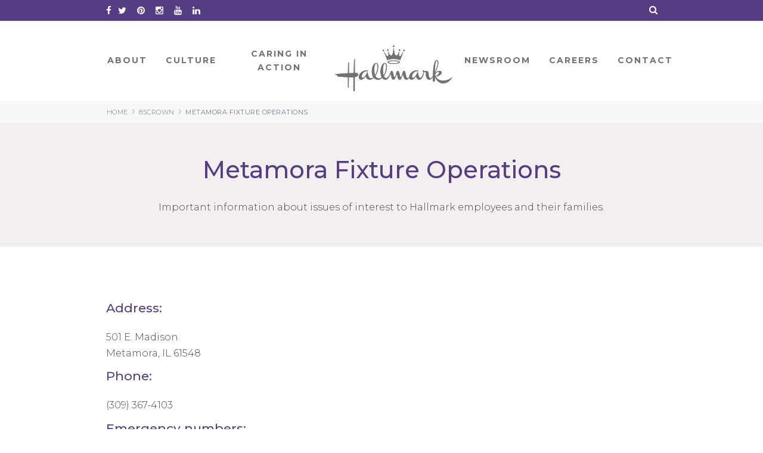

--- FILE ---
content_type: text/html; charset=UTF-8
request_url: https://corporate.hallmark.com/85crown/metamora-fixture-operations/
body_size: 8214
content:
<!DOCTYPE html><html
lang=en-US><head><meta
charset="UTF-8"><meta
http-equiv="X-UA-Compatible" content="IE=edge"><meta
name="viewport" content="width=device-width, initial-scale=1"><link
rel=pingback href=https://corporate.hallmark.com/xmlrpc.php>
 <script>(function(w,d,s,l,i){w[l]=w[l]||[];w[l].push({'gtm.start':
      new Date().getTime(),event:'gtm.js'});var f=d.getElementsByTagName(s)[0],
      j=d.createElement(s),dl=l!='dataLayer'?'&l='+l:'';j.async=true;j.src=
      'https://www.googletagmanager.com/gtm.js?id='+i+dl;f.parentNode.insertBefore(j,f);
    })(window,document,'script','dataLayer','GTM-M7Z34QH');</script> 
 <script>(function() { var co=document.createElement("script"); co.type="text/javascript"; co.async=true; co.src="https://xola.com/checkout.js"; var s=document.getElementsByTagName("script")[0]; s.parentNode.insertBefore(co, s); })();</script> <style>html { display:none }</style> <script>if (self == top) {
      document.documentElement.style.display = 'block';
    } else {
      top.location = self.location;
    }</script> <meta
name='robots' content='index, follow, max-image-preview:large, max-snippet:-1, max-video-preview:-1'><title>Metamora Fixture Operations - Hallmark Corporate</title><link
rel=canonical href=https://corporate.hallmark.com/85crown/metamora-fixture-operations/ ><meta
property="og:locale" content="en_US"><meta
property="og:type" content="article"><meta
property="og:title" content="Metamora Fixture Operations - Hallmark Corporate"><meta
property="og:url" content="https://corporate.hallmark.com/85crown/metamora-fixture-operations/"><meta
property="og:site_name" content="Hallmark Corporate"><meta
property="article:modified_time" content="2020-09-17T15:32:59+00:00"><meta
name="twitter:card" content="summary_large_image"><meta
name="twitter:label1" content="Est. reading time"><meta
name="twitter:data1" content="1 minute"> <script type=application/ld+json class=yoast-schema-graph>{"@context":"https://schema.org","@graph":[{"@type":"WebPage","@id":"https://corporate.hallmark.com/85crown/metamora-fixture-operations/","url":"https://corporate.hallmark.com/85crown/metamora-fixture-operations/","name":"Metamora Fixture Operations - Hallmark Corporate","isPartOf":{"@id":"https://corporate.hallmark.com/#website"},"datePublished":"2017-11-08T20:12:08+00:00","dateModified":"2020-09-17T15:32:59+00:00","breadcrumb":{"@id":"https://corporate.hallmark.com/85crown/metamora-fixture-operations/#breadcrumb"},"inLanguage":"en-US","potentialAction":[{"@type":"ReadAction","target":["https://corporate.hallmark.com/85crown/metamora-fixture-operations/"]}]},{"@type":"BreadcrumbList","@id":"https://corporate.hallmark.com/85crown/metamora-fixture-operations/#breadcrumb","itemListElement":[{"@type":"ListItem","position":1,"name":"85crown","item":"https://corporate.hallmark.com/85crown/"},{"@type":"ListItem","position":2,"name":"Metamora Fixture Operations"}]},{"@type":"WebSite","@id":"https://corporate.hallmark.com/#website","url":"https://corporate.hallmark.com/","name":"Hallmark Corporate","description":"Hallmark Corporate Information","potentialAction":[{"@type":"SearchAction","target":{"@type":"EntryPoint","urlTemplate":"https://corporate.hallmark.com/?s={search_term_string}"},"query-input":{"@type":"PropertyValueSpecification","valueRequired":true,"valueName":"search_term_string"}}],"inLanguage":"en-US"}]}</script> <link
rel=dns-prefetch href=//fonts.googleapis.com><link
rel=alternate type=application/rss+xml title="Hallmark Corporate &raquo; Feed" href=https://corporate.hallmark.com/feed/ ><link
rel=alternate type=application/rss+xml title="Hallmark Corporate &raquo; Comments Feed" href=https://corporate.hallmark.com/comments/feed/ ><link
rel=alternate title="oEmbed (JSON)" type=application/json+oembed href="https://corporate.hallmark.com/wp-json/oembed/1.0/embed?url=https%3A%2F%2Fcorporate.hallmark.com%2F85crown%2Fmetamora-fixture-operations%2F"><link
rel=alternate title="oEmbed (XML)" type=text/xml+oembed href="https://corporate.hallmark.com/wp-json/oembed/1.0/embed?url=https%3A%2F%2Fcorporate.hallmark.com%2F85crown%2Fmetamora-fixture-operations%2F&#038;format=xml"><style id=wp-img-auto-sizes-contain-inline-css>img:is([sizes=auto i],[sizes^="auto," i]){contain-intrinsic-size:3000px 1500px}
/*# sourceURL=wp-img-auto-sizes-contain-inline-css */</style><link
rel=stylesheet href=https://corporate.hallmark.com/wp-content/cache/minify/1/a5ff7.css media=all><style id=global-styles-inline-css>/*<![CDATA[*/:root{--wp--preset--aspect-ratio--square: 1;--wp--preset--aspect-ratio--4-3: 4/3;--wp--preset--aspect-ratio--3-4: 3/4;--wp--preset--aspect-ratio--3-2: 3/2;--wp--preset--aspect-ratio--2-3: 2/3;--wp--preset--aspect-ratio--16-9: 16/9;--wp--preset--aspect-ratio--9-16: 9/16;--wp--preset--color--black: #000000;--wp--preset--color--cyan-bluish-gray: #abb8c3;--wp--preset--color--white: #ffffff;--wp--preset--color--pale-pink: #f78da7;--wp--preset--color--vivid-red: #cf2e2e;--wp--preset--color--luminous-vivid-orange: #ff6900;--wp--preset--color--luminous-vivid-amber: #fcb900;--wp--preset--color--light-green-cyan: #7bdcb5;--wp--preset--color--vivid-green-cyan: #00d084;--wp--preset--color--pale-cyan-blue: #8ed1fc;--wp--preset--color--vivid-cyan-blue: #0693e3;--wp--preset--color--vivid-purple: #9b51e0;--wp--preset--gradient--vivid-cyan-blue-to-vivid-purple: linear-gradient(135deg,rgb(6,147,227) 0%,rgb(155,81,224) 100%);--wp--preset--gradient--light-green-cyan-to-vivid-green-cyan: linear-gradient(135deg,rgb(122,220,180) 0%,rgb(0,208,130) 100%);--wp--preset--gradient--luminous-vivid-amber-to-luminous-vivid-orange: linear-gradient(135deg,rgb(252,185,0) 0%,rgb(255,105,0) 100%);--wp--preset--gradient--luminous-vivid-orange-to-vivid-red: linear-gradient(135deg,rgb(255,105,0) 0%,rgb(207,46,46) 100%);--wp--preset--gradient--very-light-gray-to-cyan-bluish-gray: linear-gradient(135deg,rgb(238,238,238) 0%,rgb(169,184,195) 100%);--wp--preset--gradient--cool-to-warm-spectrum: linear-gradient(135deg,rgb(74,234,220) 0%,rgb(151,120,209) 20%,rgb(207,42,186) 40%,rgb(238,44,130) 60%,rgb(251,105,98) 80%,rgb(254,248,76) 100%);--wp--preset--gradient--blush-light-purple: linear-gradient(135deg,rgb(255,206,236) 0%,rgb(152,150,240) 100%);--wp--preset--gradient--blush-bordeaux: linear-gradient(135deg,rgb(254,205,165) 0%,rgb(254,45,45) 50%,rgb(107,0,62) 100%);--wp--preset--gradient--luminous-dusk: linear-gradient(135deg,rgb(255,203,112) 0%,rgb(199,81,192) 50%,rgb(65,88,208) 100%);--wp--preset--gradient--pale-ocean: linear-gradient(135deg,rgb(255,245,203) 0%,rgb(182,227,212) 50%,rgb(51,167,181) 100%);--wp--preset--gradient--electric-grass: linear-gradient(135deg,rgb(202,248,128) 0%,rgb(113,206,126) 100%);--wp--preset--gradient--midnight: linear-gradient(135deg,rgb(2,3,129) 0%,rgb(40,116,252) 100%);--wp--preset--font-size--small: 13px;--wp--preset--font-size--medium: 20px;--wp--preset--font-size--large: 36px;--wp--preset--font-size--x-large: 42px;--wp--preset--spacing--20: 0.44rem;--wp--preset--spacing--30: 0.67rem;--wp--preset--spacing--40: 1rem;--wp--preset--spacing--50: 1.5rem;--wp--preset--spacing--60: 2.25rem;--wp--preset--spacing--70: 3.38rem;--wp--preset--spacing--80: 5.06rem;--wp--preset--shadow--natural: 6px 6px 9px rgba(0, 0, 0, 0.2);--wp--preset--shadow--deep: 12px 12px 50px rgba(0, 0, 0, 0.4);--wp--preset--shadow--sharp: 6px 6px 0px rgba(0, 0, 0, 0.2);--wp--preset--shadow--outlined: 6px 6px 0px -3px rgb(255, 255, 255), 6px 6px rgb(0, 0, 0);--wp--preset--shadow--crisp: 6px 6px 0px rgb(0, 0, 0);}:where(.is-layout-flex){gap: 0.5em;}:where(.is-layout-grid){gap: 0.5em;}body .is-layout-flex{display: flex;}.is-layout-flex{flex-wrap: wrap;align-items: center;}.is-layout-flex > :is(*, div){margin: 0;}body .is-layout-grid{display: grid;}.is-layout-grid > :is(*, div){margin: 0;}:where(.wp-block-columns.is-layout-flex){gap: 2em;}:where(.wp-block-columns.is-layout-grid){gap: 2em;}:where(.wp-block-post-template.is-layout-flex){gap: 1.25em;}:where(.wp-block-post-template.is-layout-grid){gap: 1.25em;}.has-black-color{color: var(--wp--preset--color--black) !important;}.has-cyan-bluish-gray-color{color: var(--wp--preset--color--cyan-bluish-gray) !important;}.has-white-color{color: var(--wp--preset--color--white) !important;}.has-pale-pink-color{color: var(--wp--preset--color--pale-pink) !important;}.has-vivid-red-color{color: var(--wp--preset--color--vivid-red) !important;}.has-luminous-vivid-orange-color{color: var(--wp--preset--color--luminous-vivid-orange) !important;}.has-luminous-vivid-amber-color{color: var(--wp--preset--color--luminous-vivid-amber) !important;}.has-light-green-cyan-color{color: var(--wp--preset--color--light-green-cyan) !important;}.has-vivid-green-cyan-color{color: var(--wp--preset--color--vivid-green-cyan) !important;}.has-pale-cyan-blue-color{color: var(--wp--preset--color--pale-cyan-blue) !important;}.has-vivid-cyan-blue-color{color: var(--wp--preset--color--vivid-cyan-blue) !important;}.has-vivid-purple-color{color: var(--wp--preset--color--vivid-purple) !important;}.has-black-background-color{background-color: var(--wp--preset--color--black) !important;}.has-cyan-bluish-gray-background-color{background-color: var(--wp--preset--color--cyan-bluish-gray) !important;}.has-white-background-color{background-color: var(--wp--preset--color--white) !important;}.has-pale-pink-background-color{background-color: var(--wp--preset--color--pale-pink) !important;}.has-vivid-red-background-color{background-color: var(--wp--preset--color--vivid-red) !important;}.has-luminous-vivid-orange-background-color{background-color: var(--wp--preset--color--luminous-vivid-orange) !important;}.has-luminous-vivid-amber-background-color{background-color: var(--wp--preset--color--luminous-vivid-amber) !important;}.has-light-green-cyan-background-color{background-color: var(--wp--preset--color--light-green-cyan) !important;}.has-vivid-green-cyan-background-color{background-color: var(--wp--preset--color--vivid-green-cyan) !important;}.has-pale-cyan-blue-background-color{background-color: var(--wp--preset--color--pale-cyan-blue) !important;}.has-vivid-cyan-blue-background-color{background-color: var(--wp--preset--color--vivid-cyan-blue) !important;}.has-vivid-purple-background-color{background-color: var(--wp--preset--color--vivid-purple) !important;}.has-black-border-color{border-color: var(--wp--preset--color--black) !important;}.has-cyan-bluish-gray-border-color{border-color: var(--wp--preset--color--cyan-bluish-gray) !important;}.has-white-border-color{border-color: var(--wp--preset--color--white) !important;}.has-pale-pink-border-color{border-color: var(--wp--preset--color--pale-pink) !important;}.has-vivid-red-border-color{border-color: var(--wp--preset--color--vivid-red) !important;}.has-luminous-vivid-orange-border-color{border-color: var(--wp--preset--color--luminous-vivid-orange) !important;}.has-luminous-vivid-amber-border-color{border-color: var(--wp--preset--color--luminous-vivid-amber) !important;}.has-light-green-cyan-border-color{border-color: var(--wp--preset--color--light-green-cyan) !important;}.has-vivid-green-cyan-border-color{border-color: var(--wp--preset--color--vivid-green-cyan) !important;}.has-pale-cyan-blue-border-color{border-color: var(--wp--preset--color--pale-cyan-blue) !important;}.has-vivid-cyan-blue-border-color{border-color: var(--wp--preset--color--vivid-cyan-blue) !important;}.has-vivid-purple-border-color{border-color: var(--wp--preset--color--vivid-purple) !important;}.has-vivid-cyan-blue-to-vivid-purple-gradient-background{background: var(--wp--preset--gradient--vivid-cyan-blue-to-vivid-purple) !important;}.has-light-green-cyan-to-vivid-green-cyan-gradient-background{background: var(--wp--preset--gradient--light-green-cyan-to-vivid-green-cyan) !important;}.has-luminous-vivid-amber-to-luminous-vivid-orange-gradient-background{background: var(--wp--preset--gradient--luminous-vivid-amber-to-luminous-vivid-orange) !important;}.has-luminous-vivid-orange-to-vivid-red-gradient-background{background: var(--wp--preset--gradient--luminous-vivid-orange-to-vivid-red) !important;}.has-very-light-gray-to-cyan-bluish-gray-gradient-background{background: var(--wp--preset--gradient--very-light-gray-to-cyan-bluish-gray) !important;}.has-cool-to-warm-spectrum-gradient-background{background: var(--wp--preset--gradient--cool-to-warm-spectrum) !important;}.has-blush-light-purple-gradient-background{background: var(--wp--preset--gradient--blush-light-purple) !important;}.has-blush-bordeaux-gradient-background{background: var(--wp--preset--gradient--blush-bordeaux) !important;}.has-luminous-dusk-gradient-background{background: var(--wp--preset--gradient--luminous-dusk) !important;}.has-pale-ocean-gradient-background{background: var(--wp--preset--gradient--pale-ocean) !important;}.has-electric-grass-gradient-background{background: var(--wp--preset--gradient--electric-grass) !important;}.has-midnight-gradient-background{background: var(--wp--preset--gradient--midnight) !important;}.has-small-font-size{font-size: var(--wp--preset--font-size--small) !important;}.has-medium-font-size{font-size: var(--wp--preset--font-size--medium) !important;}.has-large-font-size{font-size: var(--wp--preset--font-size--large) !important;}.has-x-large-font-size{font-size: var(--wp--preset--font-size--x-large) !important;}
/*# sourceURL=global-styles-inline-css *//*]]>*/</style><style id=classic-theme-styles-inline-css>/*! This file is auto-generated */
.wp-block-button__link{color:#fff;background-color:#32373c;border-radius:9999px;box-shadow:none;text-decoration:none;padding:calc(.667em + 2px) calc(1.333em + 2px);font-size:1.125em}.wp-block-file__button{background:#32373c;color:#fff;text-decoration:none}
/*# sourceURL=/wp-includes/css/classic-themes.min.css */</style><link
rel=stylesheet href=https://corporate.hallmark.com/wp-content/cache/minify/1/a6d8e.css media=all><link
rel=stylesheet id=google-fonts-css href='https://fonts.googleapis.com/css?family=Montserrat%3A200%2C300%2C400%2C500%2C700%2C800%7CMontserrat+Alternates%3A400%2C700&#038;ver=538f7e89462c3ed927f03f59277324c3' type=text/css media=all><link
rel=stylesheet id=hall-font-awesome-css href='https://corporate.hallmark.com/wp-content/themes/Hallmark/css/font-awesome.min.css?ver=538f7e89462c3ed927f03f59277324c3' type=text/css media=all><link
rel=stylesheet href=https://corporate.hallmark.com/wp-content/cache/minify/1/ce7dc.css media=all> <script src="https://corporate.hallmark.com/wp-includes/js/jquery/jquery.min.js?ver=3.7.1" id=jquery-core-js></script> <script src="https://corporate.hallmark.com/wp-includes/js/jquery/jquery-migrate.min.js?ver=3.4.1" id=jquery-migrate-js></script> <script src="https://corporate.hallmark.com/wp-content/themes/Hallmark/js/lity/lity.min.js?ver=538f7e89462c3ed927f03f59277324c3" id=lity-js></script> <script src="https://corporate.hallmark.com/wp-content/themes/Hallmark/js/slick/slick.min.js?ver=538f7e89462c3ed927f03f59277324c3" id=slick-js></script> <script src="https://corporate.hallmark.com/wp-content/themes/Hallmark/js/site.js?ver=1767806514" id=hall-scripts-js></script> <script src="https://corporate.hallmark.com/wp-content/themes/Hallmark/js/feature-modal.js?ver=538f7e89462c3ed927f03f59277324c3" id=hall-modal-js></script> <script src="https://corporate.hallmark.com/wp-content/themes/Hallmark/js/feature-page-overview-box.js?ver=538f7e89462c3ed927f03f59277324c3" id=hall-ov-box-js></script> <script src="https://corporate.hallmark.com/wp-content/themes/Hallmark/js/feature-tabs.js?ver=538f7e89462c3ed927f03f59277324c3" id=hall-tabs-js></script> <script src="https://corporate.hallmark.com/wp-content/themes/Hallmark/js/feature-product-carousel.js?ver=538f7e89462c3ed927f03f59277324c3" id=hall-prod-car-js></script> <script src="https://corporate.hallmark.com/wp-content/themes/Hallmark/js/feature-site-search.js?ver=538f7e89462c3ed927f03f59277324c3" id=hall-site-search-js></script> <script src="https://corporate.hallmark.com/wp-content/themes/Hallmark/js/feature-register-to-download.js?ver=538f7e89462c3ed927f03f59277324c3" id=hall-register-to-download-js></script> <script src="https://corporate.hallmark.com/wp-content/themes/Hallmark/js/scrollreveal/scrollreveal.min.js?ver=538f7e89462c3ed927f03f59277324c3" id=scrollReveal-js></script> <link
rel=https://api.w.org/ href=https://corporate.hallmark.com/wp-json/ ><link
rel=alternate title=JSON type=application/json href=https://corporate.hallmark.com/wp-json/wp/v2/pages/2835><link
rel=EditURI type=application/rsd+xml title=RSD href=https://corporate.hallmark.com/xmlrpc.php?rsd><link
rel=shortlink href='https://corporate.hallmark.com/?p=2835'> <script>var jQueryMigrateHelperHasSentDowngrade = false;

			window.onerror = function( msg, url, line, col, error ) {
				// Break out early, do not processing if a downgrade reqeust was already sent.
				if ( jQueryMigrateHelperHasSentDowngrade ) {
					return true;
                }

				var xhr = new XMLHttpRequest();
				var nonce = '5d113cf23d';
				var jQueryFunctions = [
					'andSelf',
					'browser',
					'live',
					'boxModel',
					'support.boxModel',
					'size',
					'swap',
					'clean',
					'sub',
                ];
				var match_pattern = /\)\.(.+?) is not a function/;
                var erroredFunction = msg.match( match_pattern );

                // If there was no matching functions, do not try to downgrade.
                if ( null === erroredFunction || typeof erroredFunction !== 'object' || typeof erroredFunction[1] === "undefined" || -1 === jQueryFunctions.indexOf( erroredFunction[1] ) ) {
                    return true;
                }

                // Set that we've now attempted a downgrade request.
                jQueryMigrateHelperHasSentDowngrade = true;

				xhr.open( 'POST', 'https://corporate.hallmark.com/wp-admin/admin-ajax.php' );
				xhr.setRequestHeader( 'Content-Type', 'application/x-www-form-urlencoded' );
				xhr.onload = function () {
					var response,
                        reload = false;

					if ( 200 === xhr.status ) {
                        try {
                        	response = JSON.parse( xhr.response );

                        	reload = response.data.reload;
                        } catch ( e ) {
                        	reload = false;
                        }
                    }

					// Automatically reload the page if a deprecation caused an automatic downgrade, ensure visitors get the best possible experience.
					if ( reload ) {
						location.reload();
                    }
				};

				xhr.send( encodeURI( 'action=jquery-migrate-downgrade-version&_wpnonce=' + nonce ) );

				// Suppress error alerts in older browsers
				return true;
			}</script> <script>var ajaxurl = "https://corporate.hallmark.com/wp-admin/admin-ajax.php";</script></head><body
class="wp-singular page-template page-template-template-text-hero page-template-template-text-hero-php page page-id-2835 page-child parent-pageid-431 wp-theme-Hallmark" >
<noscript><iframe
src="https://www.googletagmanager.com/ns.html?id=GTM-M7Z34QH" height=0 width=0 style=display:none;visibility:hidden></iframe></noscript><a
class=screen-reader-text href=#main>Skip to Content</a><header
id=masthead class=site-header role=banner><div
class="social-bar desktop-only"><div
class=constrain>
<a
target=_blank href=http://www.facebook.com/HALLMARK><i
aria-hidden=true title=Facebook class="fa fa-facebook"></i><span
class=sr-only>Facebook</span></a>
<a
target=_blank href=http://twitter.com/hallmark><i
aria-hidden=true class="fa fa-twitter"></i><span
class=sr-only>Twitter</span></a>
<a
target=_blank href=http://www.pinterest.com/hallmark/ ><i
aria-hidden=true class="fa fa-pinterest"></i><span
class=sr-only>Pinterest</span></a>
<a
target=_blank href=http://instagram.com/hallmark><i
aria-hidden=true class="fa fa-instagram"></i><span
class=sr-only>Instagram</span></a>
<a
target=_blank href=http://www.youtube.com/hallmarkcards><i
aria-hidden=true class="fa fa-youtube"></i><span
class=sr-only>YouTube</span></a>
<a
target=_blank href=https://www.linkedin.com/company-beta/4798/ ><i
aria-hidden=true class="fa fa-linkedin"></i><span
class=sr-only>LinkedIn</span></a>
<i
class="fa fa-search"></i></div></div><div
class="row constrain"><div
class=search-box><div
class="row constrain"><div
class="eleven columns"><form
title=search method=get class=search-form action=https://corporate.hallmark.com>
<input
title=search placeholder="What can we help you find?" class=search-field type=text name=s>
<input
title=submit type=submit class=search-submit  value=&rsaquo;></form></div><div
class="one column desktop-only">
<img
src=/wp-content/themes/Hallmark/images/close-light.png class=close-search alt="Close Menu"></div></div></div><nav
id=site-navigation class=main-navigation role=navigation><div
class=menu-toggle>
<button
class=tablet-only aria-controls=primary-menu aria-expanded=false><i
class="fa fa-bars open-menu"></i><img
src=/wp-content/themes/Hallmark/images/close-light.png class=close-menu alt="Close Search"></button></div><div
class=menu-primary-container><ul
id=primary-menu class=menu><li
id=menu-item-102 class="no-click menu-item menu-item-type-custom menu-item-object-custom menu-item-has-children menu-item-102"><a
tabindex=1 role=button >About</a><ul
class=sub-menu>
<li
id=menu-item-292 class="menu-item menu-item-type-post_type menu-item-object-page menu-item-292"><a
href=https://corporate.hallmark.com/about/hallmark-cards-company/ >About Hallmark</a></li>
<li
id=menu-item-289 class="menu-item menu-item-type-post_type menu-item-object-about menu-item-289"><a
href=https://corporate.hallmark.com/about/hallmark-cards-company/leadership/ >Leadership</a></li>
<li
id=menu-item-287 class="menu-item menu-item-type-post_type menu-item-object-about menu-item-287"><a
href=https://corporate.hallmark.com/about/hallmark-cards-company/our-businesses/ >Our Businesses</a></li>
<li
id=menu-item-478 class="menu-item menu-item-type-post_type menu-item-object-about menu-item-478"><a
href=https://corporate.hallmark.com/about/hallmark-cards-company/history/ >History</a></li>
<li
id=menu-item-476 class="menu-item menu-item-type-post_type menu-item-object-about menu-item-476"><a
href=https://corporate.hallmark.com/about/hallmark-cards-company/hallmark-visitors-center/ >Hallmark Visitors Center</a></li></ul>
</li>
<li
id=menu-item-145 class="no-click menu-item menu-item-type-custom menu-item-object-custom menu-item-has-children menu-item-145"><a
tabindex=2 role=button >Culture</a><ul
class=sub-menu>
<li
id=menu-item-35 class="menu-item menu-item-type-post_type menu-item-object-page menu-item-35"><a
href=https://corporate.hallmark.com/culture/hallmark-family/ >Culture</a></li>
<li
id=menu-item-493 class="menu-item menu-item-type-post_type menu-item-object-culture menu-item-493"><a
href=https://corporate.hallmark.com/culture/hallmark-family/vision-beliefs-values/ >Vision, Beliefs &#038; Values</a></li>
<li
id=menu-item-487 class="menu-item menu-item-type-post_type menu-item-object-culture menu-item-487"><a
href=https://corporate.hallmark.com/culture/hallmark-family/creativity/ >Creativity</a></li>
<li
id=menu-item-1541 class="menu-item menu-item-type-post_type menu-item-object-culture menu-item-1541"><a
href=https://corporate.hallmark.com/culture/hallmark-family/diversity-inclusion-3/ >Inclusion</a></li>
<li
id=menu-item-15106 class="menu-item menu-item-type-post_type menu-item-object-culture menu-item-15106"><a
href=https://corporate.hallmark.com/culture/hallmark-family/sustainability/ >Sustainability</a></li>
<li
id=menu-item-12256 class="menu-item menu-item-type-post_type menu-item-object-culture menu-item-12256"><a
href=https://corporate.hallmark.com/culture/hallmark-family/community-involvement/ >Community Involvement</a></li></ul>
</li>
<li
id=menu-item-144 class="no-click social-responsibility menu-item menu-item-type-custom menu-item-object-custom menu-item-has-children menu-item-144"><a
tabindex=3 role=button >Caring In Action</a><ul
class=sub-menu>
<li
id=menu-item-15882 class="menu-item menu-item-type-post_type menu-item-object-citizenship menu-item-15882"><a
href=https://corporate.hallmark.com/citizenship/csrcaringinaction-2021-3/ >Caring in Action</a></li>
<li
id=menu-item-15885 class="menu-item menu-item-type-post_type menu-item-object-citizenship menu-item-15885"><a
href=https://corporate.hallmark.com/citizenship/ourpeople-2021-2/ >Care for Our People</a></li>
<li
id=menu-item-15884 class="menu-item menu-item-type-post_type menu-item-object-citizenship menu-item-15884"><a
href=https://corporate.hallmark.com/citizenship/ourcommunity-2021/ >Care for Our Community</a></li>
<li
id=menu-item-15883 class="menu-item menu-item-type-post_type menu-item-object-citizenship menu-item-15883"><a
href=https://corporate.hallmark.com/citizenship/ourplanet-2021-2/ >Care for Our Planet</a></li></ul>
</li>
<li
id=menu-item-229 class="logo menu-item menu-item-type-custom menu-item-object-custom menu-item-home menu-item-229"><a
href=http://corporate.hallmark.com/ > Home</a></li>
<li
id=menu-item-143 class="no-click menu-item menu-item-type-custom menu-item-object-custom menu-item-has-children menu-item-143"><a
tabindex=4 role=button >Newsroom</a><ul
class=sub-menu>
<li
id=menu-item-36 class="menu-item menu-item-type-post_type menu-item-object-page menu-item-36"><a
href=https://corporate.hallmark.com/hallmark-news/newsroom/ >Newsroom Home</a></li>
<li
id=menu-item-141 class="menu-item menu-item-type-post_type menu-item-object-page menu-item-141"><a
href=https://corporate.hallmark.com/hallmark-news/news/ >News</a></li>
<li
id=menu-item-173 class="menu-item menu-item-type-post_type menu-item-object-page menu-item-173"><a
href=https://corporate.hallmark.com/hallmark-news/holidays-occasions/ >Holidays &amp; Occasions</a></li>
<li
id=menu-item-505 class="menu-item menu-item-type-post_type menu-item-object-hallmark-news menu-item-505"><a
href=https://corporate.hallmark.com/hallmark-news/news/media-contacts/ >Media Inquiries</a></li></ul>
</li>
<li
id=menu-item-146 class="no-click menu-item menu-item-type-custom menu-item-object-custom menu-item-has-children menu-item-146"><a
tabindex=5 role=button >Careers</a><ul
class=sub-menu>
<li
id=menu-item-32 class="menu-item menu-item-type-post_type menu-item-object-page menu-item-32"><a
href=https://corporate.hallmark.com/careers/jobs-at-hallmark/ >Careers</a></li></ul>
</li>
<li
id=menu-item-147 class="no-click menu-item menu-item-type-custom menu-item-object-custom menu-item-has-children menu-item-147"><a
tabindex=6 role=button >Contact</a><ul
class=sub-menu>
<li
id=menu-item-34 class="menu-item menu-item-type-post_type menu-item-object-page menu-item-34"><a
href=https://corporate.hallmark.com/contact/contact-hallmark/ >Contact</a></li></ul>
</li></ul></div></nav>
<i
class="fa fa-search tablet-only"></i><div
id=logo class=tablet-only><a
href=/ ><img
src=/wp-content/themes/Hallmark/images/logo-purple.png alt=Hallmark></a></div></div><div
id=breadcrumbs class=desktop-only><div
class="constrain content">
<span><a
title="Go to Hallmark Corporate." href=https://corporate.hallmark.com class=home><span>Home</span></a></span>›<span><a
title="Go to 85crown." href=https://corporate.hallmark.com/85crown/ class="post post-page"><span>85crown</span></a></span>›<span><span>Metamora Fixture Operations</span></span></div></div></header><div
class=main id=main><div
class=gray-bg><div
class="constrain content center hero-section text-hero"><h1>Metamora Fixture Operations</h1><p>Important information about issues of interest to Hallmark employees and their families.</p></div></div><div
class=white-bg><div
class=row><div
class="twelve columns"><div
class=white-bg><div
class="constrain content"><h4>Address:</h4><p>501 E. Madison<br>
Metamora, IL 61548</p><h4>Phone:</h4><p>(309) 367-4103</p><h4>Emergency numbers:</h4><p>To summon medical help or to report a fire or other emergency, employees at Metamora should contact:</p><ul>
<li>Fire/police/ambulance 9+911</li>
<li>In-house security: 133</li></ul><p>Emergency updates</p><p>Employees should call the 1-888-85CROWN (1-888-852-7696) emergency phone number to hear messages or updates about situations, such as a building closed due to a fire or severe weather. Do not call the number to report an emergency situation or to request help.</p><h4>Facts:</h4><ul>
<li>Hallmark purchased the Metamora Woodworking Company in 1947.</li>
<li>The facility is 314,000 square feet. Metamora Fixture Operations is one of two U.S. fixture production plants supporting Hallmark Cards, Inc.</li>
<li>The plant processes orders and manufactures Hallmark’s product display concepts found in retail stores.</li>
<li>Metamora is the primary distribution center for Hallmark display fixtures.</li></ul><p><center><br>
<iframe
style="border: 0;" src="https://www.google.com/maps/embed?pb=!1m14!1m8!1m3!1d24164.065948686475!2d-89.359312!3d40.794824!3m2!1i1024!2i768!4f13.1!3m3!1m2!1s0x880bad80858552ef%3A0xba2d80ca84563780!2s501+E+Madison+St%2C+Metamora%2C+IL+61548!5e0!3m2!1sen!2sus!4v1510174465972" width=600 height=450 frameborder=0 allowfullscreen=allowfullscreen></iframe></center><br></div></div></div></div></div></div><footer
class="site-footer center"><div
class="row-pad-40 constrain footer-navigation"><div
class="three columns"><div
class=menu-other-hallmark-sites-container><ul
id=footer-col-1 class=menu><li
id=menu-item-112 class="menu-item menu-item-type-custom menu-item-object-custom menu-item-112"><a
tabindex=7 role=button >Other Hallmark Sites</a></li>
<li
id=menu-item-108 class="menu-item menu-item-type-custom menu-item-object-custom menu-item-108"><a
target=_blank href=http://www.hallmark.com/ >Hallmark.com</a></li>
<li
id=menu-item-109 class="menu-item menu-item-type-custom menu-item-object-custom menu-item-109"><a
target=_blank href=http://www.hallmarkchannel.com/hallmark-hall-of-fame>Hallmark Hall of Fame</a></li>
<li
id=menu-item-110 class="menu-item menu-item-type-custom menu-item-object-custom menu-item-110"><a
target=_blank href=http://www.hallmarkchannel.com/ >Hallmark Channel</a></li>
<li
id=menu-item-111 class="menu-item menu-item-type-custom menu-item-object-custom menu-item-111"><a
target=_blank href=https://www.hallmark.com/more-from-hallmark>See All Hallmark Sites</a></li></ul></div></div><div
class="three columns"><div
class=menu-company-info-container><ul
id=footer-col-2 class=menu><li
id=menu-item-104 class="menu-item menu-item-type-custom menu-item-object-custom menu-item-104"><a
tabindex=8 role=button >Company Info</a></li>
<li
id=menu-item-584 class="menu-item menu-item-type-post_type menu-item-object-about menu-item-584"><a
href=https://corporate.hallmark.com/about/hallmark-cards-company/ >About Hallmark</a></li>
<li
id=menu-item-585 class="menu-item menu-item-type-post_type menu-item-object-about menu-item-585"><a
href=https://corporate.hallmark.com/about/hallmark-cards-company/history/ >Hallmark History</a></li>
<li
id=menu-item-586 class="menu-item menu-item-type-post_type menu-item-object-hallmark-news menu-item-586"><a
href=https://corporate.hallmark.com/hallmark-news/newsroom/ >U.S. Newsroom</a></li>
<li
id=menu-item-583 class="menu-item menu-item-type-custom menu-item-object-custom menu-item-583"><a
target=_blank href=http://ideas.hallmark.com/ >Hallmark Ideas</a></li></ul></div></div><div
class="three columns"><div
class=menu-opportunities-container><ul
id=footer-col-3 class=menu><li
id=menu-item-587 class="menu-item menu-item-type-custom menu-item-object-custom menu-item-587"><a
tabindex=9 role=button >Opportunities</a></li>
<li
id=menu-item-2682 class="menu-item menu-item-type-post_type menu-item-object-careers menu-item-2682"><a
href=https://corporate.hallmark.com/careers/jobs-at-hallmark/ >Careers</a></li>
<li
id=menu-item-2727 class="menu-item menu-item-type-custom menu-item-object-custom menu-item-2727"><a
target=_blank href=https://hmk.insitecareers.com/ >Freelance &#038; Temporary Jobs</a></li>
<li
id=menu-item-599 class="menu-item menu-item-type-custom menu-item-object-custom menu-item-599"><a
target=_blank href=http://www.growwithhallmark.com>Sell Hallmark Products</a></li>
<li
id=menu-item-598 class="menu-item menu-item-type-post_type menu-item-object-page menu-item-598"><a
href=https://corporate.hallmark.com/overview/ >Vendor Information</a></li></ul></div></div><div
class="three columns"><div
class=menu-resources-container><ul
id=footer-col-4 class=menu><li
id=menu-item-601 class="menu-item menu-item-type-custom menu-item-object-custom menu-item-601"><a
tabindex=10 role=button >Resources</a></li>
<li
id=menu-item-600 class="menu-item menu-item-type-post_type menu-item-object-contact menu-item-600"><a
href=https://corporate.hallmark.com/contact/contact-hallmark/ >Contact Us</a></li>
<li
id=menu-item-602 class="menu-item menu-item-type-custom menu-item-object-custom menu-item-602"><a
target=_blank href=https://care.hallmark.com/s/ >Customer Service</a></li>
<li
id=menu-item-603 class="menu-item menu-item-type-custom menu-item-object-custom menu-item-603"><a
target=_blank href=http://www.hallmark.com/stores/ >Store Locator</a></li>
<li
id=menu-item-1413 class="menu-item menu-item-type-post_type menu-item-object-page menu-item-1413"><a
href=https://corporate.hallmark.com/faqs/ >Frequently Asked Questions</a></li></ul></div></div></div><div
class="row-pad-20 center"><div
class=footer-to-top onClick="jQuery('html,body').animate({scrollTop:0},500);" onkeypress="jQuery('html,body').animate({scrollTop:0},500);" tabindex=0>
<i
class="fa fa-2x fa-caret-up"></i><BR>
BACK TO TOP</div></div><div
class=copyright><div
class="constrain row"><div
class="four columns">
&copy; 2026 Hallmark Licensing, LLC</div><div
class="six columns legal-nav"><div
class=menu-footer-legal-container><ul
id=legal-nav class=menu><li
id=menu-item-2685 class="menu-item menu-item-type-custom menu-item-object-custom menu-item-2685"><a
target=_blank href=http://explore.hallmark.com/legal/ >Legal</a></li>
<li
id=menu-item-2688 class="menu-item menu-item-type-custom menu-item-object-custom menu-item-2688"><a
target=_blank href=http://explore.hallmark.com/privacy/ >Privacy Policy</a></li>
<li
id=menu-item-15328 class="menu-item menu-item-type-custom menu-item-object-custom menu-item-15328"><a
href=https://www.hallmark.com/accessibility/ >Accessibility</a></li></ul></div></div></div></div></footer><div
class=to-top-trigger></div> <script type=speculationrules>{"prefetch":[{"source":"document","where":{"and":[{"href_matches":"/*"},{"not":{"href_matches":["/wp-*.php","/wp-admin/*","/wp-content/uploads/*","/wp-content/*","/wp-content/plugins/*","/wp-content/themes/Hallmark/*","/*\\?(.+)"]}},{"not":{"selector_matches":"a[rel~=\"nofollow\"]"}},{"not":{"selector_matches":".no-prefetch, .no-prefetch a"}}]},"eagerness":"conservative"}]}</script> <script src="https://corporate.hallmark.com/wp-includes/js/jquery/ui/core.min.js?ver=1.13.3" id=jquery-ui-core-js></script> <script src="https://corporate.hallmark.com/wp-includes/js/jquery/ui/mouse.min.js?ver=1.13.3" id=jquery-ui-mouse-js></script> <script src="https://corporate.hallmark.com/wp-includes/js/jquery/ui/resizable.min.js?ver=1.13.3" id=jquery-ui-resizable-js></script> <script src="https://corporate.hallmark.com/wp-includes/js/jquery/ui/draggable.min.js?ver=1.13.3" id=jquery-ui-draggable-js></script> <script src="https://corporate.hallmark.com/wp-includes/js/jquery/ui/controlgroup.min.js?ver=1.13.3" id=jquery-ui-controlgroup-js></script> <script src="https://corporate.hallmark.com/wp-includes/js/jquery/ui/checkboxradio.min.js?ver=1.13.3" id=jquery-ui-checkboxradio-js></script> <script src="https://corporate.hallmark.com/wp-includes/js/jquery/ui/button.min.js?ver=1.13.3" id=jquery-ui-button-js></script> <script src="https://corporate.hallmark.com/wp-includes/js/jquery/ui/dialog.min.js?ver=1.13.3" id=jquery-ui-dialog-js></script> <script src="https://corporate.hallmark.com/wp-content/themes/Hallmark/js/navigation.js?ver=20120206" id=navigation-js></script> <script src="https://corporate.hallmark.com/wp-content/themes/Hallmark/js/skip-link-focus-fix.js?ver=20130115" id=skip-link-focus-fix-js></script> <script src="https://corporate.hallmark.com/wp-includes/js/imagesloaded.min.js?ver=5.0.0" id=imagesloaded-js></script> <script src="https://corporate.hallmark.com/wp-includes/js/masonry.min.js?ver=4.2.2" id=masonry-js></script> <script type="text/javascript" src="/_Incapsula_Resource?SWJIYLWA=719d34d31c8e3a6e6fffd425f7e032f3&ns=1&cb=570148530" async></script></body></html>

--- FILE ---
content_type: text/css; charset=utf-8
request_url: https://corporate.hallmark.com/wp-content/cache/minify/1/ce7dc.css
body_size: 13743
content:

/*! Lity - v2.3.1 - 2018-04-20
* http://sorgalla.com/lity/
* Copyright (c) 2015-2018 Jan Sorgalla; Licensed MIT */
.lity{z-index:9990;position:fixed;top:0;right:0;bottom:0;left:0;white-space:nowrap;background:#0b0b0b;background:rgba(0, 0, 0, 0.9);outline:none !important;opacity:0;-webkit-transition:opacity 0.3s ease;-o-transition:opacity 0.3s ease;transition:opacity 0.3s ease}.lity.lity-opened{opacity:1}.lity.lity-closed{opacity:0}.lity
*{-webkit-box-sizing:border-box;-moz-box-sizing:border-box;box-sizing:border-box}.lity-wrap{z-index:9990;position:fixed;top:0;right:0;bottom:0;left:0;text-align:center;outline:none !important}.lity-wrap:before{content:'';display:inline-block;height:100%;vertical-align:middle;margin-right:-0.25em}.lity-loader{z-index:9991;color:#fff;position:absolute;top:50%;margin-top:-0.8em;width:100%;text-align:center;font-size:14px;font-family:Arial,Helvetica,sans-serif;opacity:0;-webkit-transition:opacity 0.3s ease;-o-transition:opacity 0.3s ease;transition:opacity 0.3s ease}.lity-loading .lity-loader{opacity:1}.lity-container{z-index:9992;position:relative;text-align:left;vertical-align:middle;display:inline-block;white-space:normal;max-width:100%;max-height:100%;outline:none !important}.lity-content{z-index:9993;width:100%;-webkit-transform:scale(1);-ms-transform:scale(1);-o-transform:scale(1);transform:scale(1);-webkit-transition:-webkit-transform 0.3s ease;transition:-webkit-transform 0.3s ease;-o-transition:-o-transform 0.3s ease;transition:transform 0.3s ease;transition:transform 0.3s ease, -webkit-transform 0.3s ease, -o-transform 0.3s ease}.lity-loading .lity-content,
.lity-closed .lity-content{-webkit-transform:scale(0.8);-ms-transform:scale(0.8);-o-transform:scale(0.8);transform:scale(0.8)}.lity-content:after{content:'';position:absolute;left:0;top:0;bottom:0;display:block;right:0;width:auto;height:auto;z-index:-1;-webkit-box-shadow:0 0 8px rgba(0, 0, 0, 0.6);box-shadow:0 0 8px rgba(0, 0, 0, 0.6)}.lity-close{z-index:9994;width:35px;height:35px;position:fixed;right:0;top:0;-webkit-appearance:none;cursor:pointer;text-decoration:none;text-align:center;padding:0;color:#fff;font-style:normal;font-size:35px;font-family:Arial,Baskerville,monospace;line-height:35px;text-shadow:0 1px 2px rgba(0, 0, 0, 0.6);border:0;background:none;outline:none;-webkit-box-shadow:none;box-shadow:none}.lity-close::-moz-focus-inner{border:0;padding:0}.lity-close:hover,.lity-close:focus,.lity-close:active,.lity-close:visited{text-decoration:none;text-align:center;padding:0;color:#fff;font-style:normal;font-size:35px;font-family:Arial,Baskerville,monospace;line-height:35px;text-shadow:0 1px 2px rgba(0, 0, 0, 0.6);border:0;background:none;outline:none;-webkit-box-shadow:none;box-shadow:none}.lity-close:active{top:1px}.lity-image
img{max-width:100%;display:block;line-height:0;border:0}.lity-iframe .lity-container,
.lity-youtube .lity-container,
.lity-vimeo .lity-container,
.lity-facebookvideo .lity-container,
.lity-googlemaps .lity-container{width:100%;max-width:964px}.lity-iframe-container{width:100%;height:0;padding-top:56.25%;overflow:auto;pointer-events:auto;-webkit-transform:translateZ(0);transform:translateZ(0);-webkit-overflow-scrolling:touch}.lity-iframe-container
iframe{position:absolute;display:block;top:0;left:0;width:100%;height:100%;-webkit-box-shadow:0 0 8px rgba(0, 0, 0, 0.6);box-shadow:0 0 8px rgba(0, 0, 0, 0.6);background:#000}.lity-hide{display:none}.slick-slider{position:relative;display:block;box-sizing:border-box;-webkit-user-select:none;-moz-user-select:none;-ms-user-select:none;user-select:none;-webkit-touch-callout:none;-khtml-user-select:none;-ms-touch-action:pan-y;touch-action:pan-y;-webkit-tap-highlight-color:transparent}.slick-list{position:relative;display:block;overflow:hidden;margin:0;padding:0}.slick-list:focus{outline:none}.slick-list.dragging{cursor:pointer;cursor:hand}.slick-slider .slick-track,
.slick-slider .slick-list{-webkit-transform:translate3d(0, 0, 0);-moz-transform:translate3d(0, 0, 0);-ms-transform:translate3d(0, 0, 0);-o-transform:translate3d(0, 0, 0);transform:translate3d(0, 0, 0)}.slick-track{position:relative;top:0;left:0;display:block;margin-left:auto;margin-right:auto}.slick-track:before,.slick-track:after{display:table;content:''}.slick-track:after{clear:both}.slick-loading .slick-track{visibility:hidden}.slick-slide{display:none;float:left;height:100%;min-height:1px}[dir='rtl'] .slick-slide{float:right}.slick-slide
img{display:block}.slick-slide.slick-loading
img{display:none}.slick-slide.dragging
img{pointer-events:none}.slick-initialized .slick-slide{display:block}.slick-loading .slick-slide{visibility:hidden}.slick-vertical .slick-slide{display:block;height:auto;border:1px
solid transparent}.slick-arrow.slick-hidden{display:none}.container{position:relative;width:100%;max-width:960px;margin:0
auto;padding:0
20px;box-sizing:border-box}.column,.columns{width:100%;float:left;box-sizing:border-box}@media (min-width: 400px){.container{width:85%;padding:0}}@media (min-width: 1360px){.row-pad-60{padding:60px
0px}.row-pad-40{padding:40px
0px}.row-pad-20{padding:20px
0px}}@media (max-width: 1359px){.row-pad-60{padding:60px
0px}.row-pad-40{padding:40px
30px}.row-pad-20{padding:20px
20px}}@media (max-width: 1300px){.row-pad-40,.row-pad-20{padding:30px}}@media (max-width: 769px){.row-pad-40,.row-pad-20{padding:15px}}@media (min-width: 769px){.container{width:80%}.column,.columns{margin-left:4%}.column:first-child,.columns:first-child{margin-left:0}.one.column,.one.columns{width:4.6666666667%}.two.columns{width:13.3333333333%}.three.columns{width:22%}.four.columns{width:30.6666666667%}.five.columns{width:39.3333333333%}.six.columns{width:48%}.seven.columns{width:56.6666666667%}.eight.columns{width:65.3333333333%}.nine.columns{width:74%}.ten.columns{width:82.6666666667%}.eleven.columns{width:91.3333333333%}.twelve.columns{width:100%;margin-left:0}.one-third.column{width:30.6666666667%}.two-thirds.column{width:65.3333333333%}.one-half.column{width:48%}.offset-by-one.column,.offset-by-one.columns{margin-left:8.6666666667%}.offset-by-two.column,.offset-by-two.columns{margin-left:17.3333333333%}.offset-by-three.column,.offset-by-three.columns{margin-left:26%}.offset-by-four.column,.offset-by-four.columns{margin-left:34.6666666667%}.offset-by-five.column,.offset-by-five.columns{margin-left:43.3333333333%}.offset-by-six.column,.offset-by-six.columns{margin-left:52%}.offset-by-seven.column,.offset-by-seven.columns{margin-left:60.6666666667%}.offset-by-eight.column,.offset-by-eight.columns{margin-left:69.3333333333%}.offset-by-nine.column,.offset-by-nine.columns{margin-left:78%}.offset-by-ten.column,.offset-by-ten.columns{margin-left:86.6666666667%}.offset-by-eleven.column,.offset-by-eleven.columns{margin-left:95.3333333333%}.offset-by-one-third.column,.offset-by-one-third.columns{margin-left:34.6666666667%}.offset-by-two-thirds.column,.offset-by-two-thirds.columns{margin-left:69.3333333333%}.offset-by-one-half.column,.offset-by-one-half.columns{margin-left:52%}}.right-col{margin-top:30px}.right-col
a{display:inline-block;padding-bottom:15px}.button,
button,
input[type=submit],
input[type=reset],
input[type=button], .nav-links
a{display:inline-block;padding:12px
15px 11px 15px;background-color:#543D82;color:#FFF;text-align:center;font-size:13px;font-weight:400;letter-spacing:2px;text-decoration:none;cursor:pointer;box-sizing:border-box;border:0px
none;text-transform:uppercase}.button:hover,
.button.button-primary,
button.button-primary,
input[type=submit].button-primary,
input[type=reset].button-primary,
input[type=button].button-primary, .nav-links a:hover{color:#FFF;background-color:#543D82}.button.button-primary:hover,
button.button-primary:hover,
input[type=submit].button-primary:hover,
input[type=submit]:hover,
input[type=reset].button-primary:hover,
input[type=button].button-primary:hover,
.button.button-primary:focus,
button.button-primary:focus,
input[type=submit].button-primary:focus,
input[type=reset].button-primary:focus,
input[type=button].button-primary:focus, .nav-links a:hover{color:#FFF;background-color:#543D82}input[type=email],input[type=number],input[type=search],input[type=text],input[type=tel],input[type=url],input[type=password],select,textarea{padding:6px
10px;box-shadow:none;box-sizing:border-box;font-family:"Montserrat";background-color:#e7e9e8;color:#a5a5a5;font-size:15px;padding:10px;border:0px
none;float:none}input[type=email],input[type=number],input[type=search],input[type=text],input[type=tel],input[type=url],input[type=password],textarea{-webkit-appearance:none;-moz-appearance:none;appearance:none}textarea{min-height:65px;padding-top:6px;padding-bottom:6px}input[type=email]:focus,input[type=number]:focus,input[type=search]:focus,input[type=text]:focus,input[type=tel]:focus,input[type=url]:focus,input[type=password]:focus,textarea:focus,select:focus{border:1px
solid #33C3F0;outline:0}label,legend{display:block;margin-bottom:0.5rem;font-weight:600}fieldset{padding:0;border-width:0}input[type=checkbox],input[type=radio]{display:inline}label>.label-body{display:inline-block;margin-left:0.5rem;font-weight:normal}ul{list-style:disc inside}ol{list-style:decimal inside}ol,ul{padding-left:0;margin-top:0}ul ul,
ul ol,
ol ol,
ol
ul{margin:1.5rem 0 1.5rem 3rem;font-size:90%}li{margin-bottom:1rem}code{padding:0.2rem 0.5rem;margin:0
0.2rem;font-size:90%;white-space:nowrap;background:#F1F1F1;border:1px
solid #E1E1E1}pre>code{display:block;padding:1rem 1.5rem;white-space:pre}th,td{padding:12px
15px;text-align:left;border-bottom:1px solid #E1E1E1}th:first-child,td:first-child{padding-left:0}th:last-child,td:last-child{padding-right:0}button,.button{margin-bottom:1rem}input,textarea,select,fieldset{margin-bottom:1.5rem}pre,blockquote,dl,figure,table,p,ul,ol,form{margin-bottom:2.5rem}.u-full-width{width:100%;box-sizing:border-box}.u-max-full-width{max-width:100%;box-sizing:border-box}.u-pull-right{float:right}.u-pull-left{float:left}.container:after,.row:after,.row-pad-20:after,.row-pad-40:after,.u-cf,.news-listing:after{content:"";display:table;clear:both}.brands-home{background:#FFF;display:flex;display:-webkit-box;display:-moz-box;display:-ms-flexbox;display:-webkit-flex;justify-content:center}@media (max-width: 641px){.brands-container{display:none}}.brands-home
.two.columns{text-align:center;width:13.3333333333%;margin-left:4%}.brands-home .two.columns:nth-child(1){margin-left:0}.brands-home .two.columns:nth-child(6){padding-right:0}.brands-home
img{-webkit-filter:grayscale(100%);filter:grayscale(100%);opacity:0.7;-webkit-transition:all 0.5s ease;-moz-transition:all 0.5s ease;-o-transition:all 0.5s ease;transition:all 0.5s ease}.brands-home img:hover{-webkit-filter:none;filter:none;opacity:1;-webkit-transition:all 0.5s ease;-moz-transition:all 0.5s ease;-o-transition:all 0.5s ease;transition:all 0.5s ease}.promoted-section:nth-child(2) .left{float:right}.promoted-section:nth-child(2) .six.columns.right{float:left;margin-left:0}.promoted-sections .promoted-video{position:relative}.promoted-sections
video{position:relative;width:100%}.video-play{cursor:pointer;width:100%;height:100%;position:absolute;left:0%;right:0%;top:0%;bottom:0%;margin:auto;background:url(/wp-content/themes/Hallmark/images/video-play-hover.png) center no-repeat;background-size:80px 80px}.video-play:hover{background:url(/wp-content/themes/Hallmark/images/video-play.png) center no-repeat;background-size:80px 80px}@media (max-width: 769px){.content.promoted-sections{position:relative;padding:0px;border-top:2px solid #FFF}.promoted-section{overflow:hidden;padding:0;background-size:cover;background-position:center;border-bottom:1px solid #FFF}.promoted-section .six.columns.image, .promoted-content .subheading, .promoted-content .intro-text, .promoted-content .more-link{display:none}.six.columns.promoted-content{width:100%;margin-left:0;z-index:2;position:relative;text-align:center;background:rgba(70, 70, 70, 0.4)}.promoted-content
h3{display:inline-block;padding:20px;background:#FFF;margin:80px
auto;color:#000;font-size:13px;text-transform:uppercase;width:50%;letter-spacing:2px;text-align:center}}@media (min-width: 769px){.promoted-section{background:none !important}}.quotes{background:#543D82;margin:0
auto;line-height:1.3;text-align:center;font-size:32px;color:#FFF;text-align:center;font-weight:300;position:relative}.quotes .quote-icon{font-family:Georgia,Times,"Times New Roman";font-size:65px;font-weight:900;color:#ab9b66;line-height:45px;vertical-align:bottom}.quotes
.citation{font-weight:400;color:#ab9b66;text-transform:uppercase;letter-spacing:4px;font-size:18px}.quotes-section{background:#543D82}@media (max-width: 769px){.quotes{width:auto;font-size:26px;padding-left:20px;padding-right:20px}.quotes .quote-icon{font-size:60px}.quotes
div{width:auto;margin:0}.quotes
.citation{font-size:12px;letter-spacing:1px}}.social-section .section-intro{margin-bottom:0}html{font-family:sans-serif;-webkit-text-size-adjust:100%;-ms-text-size-adjust:100%}body{margin:0}article,aside,details,figcaption,figure,footer,header,main,menu,nav,section,summary{display:block}audio,canvas,progress,video{display:inline-block;vertical-align:baseline}audio:not([controls]){display:none;height:0}[hidden],template{display:none}a{background-color:transparent}a:active,a:hover{outline:0}abbr[title]{border-bottom:1px dotted}b,strong{font-weight:bold}dfn{font-style:italic}h1{font-size:2em;margin:0.67em 0}mark{background:#ff0;color:#000}small{font-size:80%}sub,sup{font-size:75%;line-height:0;position:relative;vertical-align:baseline}sup{top:-0.5em}sub{bottom:-0.25em}img{border:0}svg:not(:root){overflow:hidden}figure{margin:1em
40px}hr{box-sizing:content-box;height:0}pre{overflow:auto}code,kbd,pre,samp{font-family:monospace,monospace;font-size:1em}button,input,optgroup,select,textarea{color:inherit;font:inherit;margin:0}button{overflow:visible}button,select{text-transform:none}button,
html input[type=button],input[type=reset],input[type=submit]{-webkit-appearance:button;cursor:pointer}button[disabled],
html input[disabled]{cursor:default}button::-moz-focus-inner,input::-moz-focus-inner{border:0;padding:0}input{line-height:normal}input[type=checkbox],input[type=radio]{box-sizing:border-box;padding:0}input[type=number]::-webkit-inner-spin-button,input[type=number]::-webkit-outer-spin-button{height:auto}input[type=search]{-webkit-appearance:textfield;box-sizing:content-box}input[type=search]::-webkit-search-cancel-button,input[type=search]::-webkit-search-decoration{-webkit-appearance:none}fieldset{border:1px
solid #c0c0c0;margin:0
2px;padding:0.35em 0.625em 0.75em}legend{border:0;padding:0}textarea{overflow:auto}optgroup{font-weight:bold}table{border-collapse:collapse;border-spacing:0}td,th{padding:0}.main-navigation ul ul
ul{display:none !important;left:100%;top:0}.main-navigation ul ul
a{width:200px;text-align:center}.main-navigation ul li:hover > ul,
.main-navigation ul li.focus>ul{left:auto}.main-navigation ul ul li:hover > ul,
.main-navigation ul ul li.focus>ul{left:100%}.site-main .comment-navigation,
.site-main .posts-navigation,
.site-main .post-navigation{margin:0
0 1.5em;overflow:hidden}.comment-navigation .nav-previous,
.posts-navigation .nav-previous,
.post-navigation .nav-previous{float:left;width:50%}.comment-navigation .nav-next,
.posts-navigation .nav-next,
.post-navigation .nav-next{float:right;text-align:right;width:50%}.main-navigation{padding:0
52px;font-family:"Montserrat",Helvetica,Arial;font-weight:700;font-size:14px}@media (min-width: 1025px){.main-navigation .current_page_item > a,
.main-navigation .current-menu-item > a,
.main-navigation .current-page-ancestor > a,
.main-navigation .current-menu-ancestor>a{color:#000;border-bottom:4px solid #ab9b66}.main-navigation li a:hover,
.main-navigation li:hover > a,
.main-navigation li a:active{color:#ab9b66;border-bottom:4px solid #ab9b66;cursor:pointer;padding-bottom:0;transition:background-color 0.3s ease}.sub-menu a:hover{border-bottom:0px none;color:#ab9b66}.sub-menu{padding:15px
0}.sub-menu .current-menu-item > a, .sub-menu .current-menu-item>a:hover{border-bottom:0px none;color:#000;cursor:auto}.sub-menu .current-page-ancestor
a{border-bottom:0px none;color:#727172}}.menu-toggle{background-color:transparent}.menu-toggle
button{background:none;color:#727172}.green-gradient .menu-toggle button, .blue-gradient .menu-toggle button, .tall .menu-toggle
button{color:#FFF}@media (max-width: 1025px){.main-navigation{float:none;padding:0}}.main-navigation
ul{display:none;list-style:none;margin:0;padding-left:0}.main-navigation
li{float:left;position:relative;text-align:left;margin:0}.main-navigation
a{display:block;text-decoration:none;color:#000}.main-navigation li
a{display:inline-block;text-transform:uppercase;padding:0;cursor:pointer;color:#727172;margin:55px
13px 52px 14px;letter-spacing:2px;padding-bottom:0}@media (min-width: 1024px){.main-navigation li.social-responsibility>a{max-width:150px;white-space:normal;text-align:center;vertical-align:middle;margin-top:44px;margin-bottom:40px}}@media (min-width: 1025px){.main-navigation li:first-child
a{margin-left:0}.main-navigation li:last-child
a{margin-right:0}}@media (min-width: 1025px){.main-navigation li
a{border-bottom:4px solid rgba(255, 255, 255, 0)}.main-navigation li a:hover{color:#ab9b66;border-bottom:4px solid #ab9b66}.main-navigation li ul li
a{border-bottom:0px none;color:#FFF}}@media (min-width: 1025px){.main-navigation ul
ul{float:left;position:absolute;display:none;z-index:99999;background:rgba(255, 255, 255, 0.9)}}.main-navigation
li.logo{width:200px;height:110px;background:url("/wp-content/themes/Hallmark/images/logo.png") no-repeat -1px 22px;background-size:200px 85px}.main-navigation li.logo a, header.site-header.sticky .main-navigation #primary-menu>li.logo>a{color:rgba(255, 255, 255, 0)}@media (max-width: 1024px){.main-navigation
li.logo{display:none}}.main-navigation li.logo a, .main-navigation li.logo a:hover{border-bottom:0px none;margin:0;padding:40px
71px}.main-navigation ul ul li
a{padding:10px
10px;font-weight:normal;margin:0;color:#727172;border-bottom:0px none}.main-navigation ul ul li a:hover{border-bottom:0px none;padding:10px}@media (min-width: 1024px){.main-navigation ul ul li a:hover{background:#FFF}}@media screen and (max-width: 782px){#wpadminbar{margin-top:-46px}}@media (min-width: 1025px){header.site-header.sticky{position:fixed;left:0}.admin-bar header.site-header.sticky{margin-top:32px !important}header.site-header.sticky .main-navigation #primary-menu>li>a{margin-top:15px;margin-bottom:15px;color:#FFF;-webkit-transition:all 0.5s ease;-moz-transition:all 0.5s ease;-o-transition:all 0.5s ease;transition:all 0.5s ease}header.site-header.sticky .main-navigation
li.logo{height:auto;background:url("/wp-content/themes/Hallmark/images/crown.png") no-repeat;background-size:60px 43px;background-position:50%}header.site-header.sticky .main-navigation li.logo a, header.site-header.sticky .main-navigation li.logo a:hover{padding:5px
0;width:100%}}@media (max-width: 1024px){header #primary-menu{position:absolute;width:100%;padding:40px
15px 30px 15px;z-index:998;border-bottom:3px solid #ab9b66;box-shadow:0 8px 10px #DDD}.main-navigation{font-size:15px;top:0px}.main-navigation.toggled #primary-menu{background-color:rgba(255, 255, 255, 0.93)}.main-navigation .close-menu{display:none}.main-navigation.toggled .close-menu{display:block}.main-navigation.toggled .open-menu{display:none}.main-navigation ul li
a{color:#464646;font-size:18px;margin:15px
14px 15px 14px}.main-navigation.toggled ul
ul{display:none}.main-navigation.toggled
ul{display:block;clear:both}.main-navigation{float:none}.main-navigation
li{float:none;text-align:center}.main-navigation li
a{height:auto;padding:10px
10px 0 10px;border-bottom:0px none}.main-navigation li a:hover{color:#543D82;border-bottom:0px none}}.menu-toggle{display:block;float:left;padding:15px
0;width:66px;height:66px;position:relative;z-index:999}.menu-toggle
.fa{font-size:25px}@media screen and (min-width: 1025px){.menu-toggle{display:none}.main-navigation
ul{display:block;white-space:nowrap;text-align:center}.main-navigation .menu>li{float:none;display:inline-block}.main-navigation ul
ul{white-space:normal}}.logo-header{margin:0
auto;text-align:center}.logo-header
img{width:225px;height:auto}.modal-outer{display:none;background:rgba(0, 0, 0, 0.46);position:fixed;top:0;left:0;width:100%;height:100%;z-index:9999}.modal-outer.generated{font-size:0;line-height:0}.modal-content{background:white;position:fixed;top:50%;left:50%;transform:translate(-50%, -50%)}.modal-closer{position:absolute;top:38px;right:33px;font-family:Montserrat,sans-serif;font-weight:200;transform:scaleX(1.3);font-size:40px;line-height:30px;color:#989898;text-decoration:none}.modal-closer:hover{color:#989898}body.freeze{overflow:hidden}.video-mod{width:90%;max-width:800px}.video-mod
a{text-decoration:none}#generated-modal{font-size:0}.ov-box
.left{display:inline-block;vertical-align:top;position:relative}@media (max-width: 1024px){.ov-box
.left{margin-bottom:40px}}.ov-box .left .wysiwyg :last-child{margin-bottom:0}.ov-box
.right{display:inline-block;vertical-align:top;font-size:0}@media (max-width: 599px){.ov-box
.right{margin:0
-32px;display:block}.ov-box .right
.featured{width:100%}.ov-box .right
img{width:100%}}@media (min-width: 770px){.ov-box
.right{margin:0}}.ov-box
.featured{display:inline-block;vertical-align:top;max-width:100%}@media (min-width: 600px){.ov-box
.featured{width:100%;margin-right:10px}}@media (min-width: 770px){.ov-box
.featured{width:420px}}.ov-box
.carousel{display:inline-block;vertical-align:top;font-size:0;line-height:0}@media (max-width: 599px){.ov-box
.carousel{white-space:nowrap;max-width:100%;overflow-x:scroll;margin-left:-5px;margin-right:-5px}}@media (min-width: 600px){.ov-box
.carousel{width:95px;max-height:363px}}.ov-box .carousel
img{width:95px;height:95px;cursor:pointer;margin:0
0 10px;border:0}@media (max-width: 599px){.ov-box .carousel
img{width:50px;height:50px;margin:10px
5px}}.ov-box .carousel .slick-list{margin:-5px 0}.ov-box .carousel .slick-list
img{margin:5px
0}.ov-box .carousel .slick-arrow{display:block;font-size:31px;height:30px;background:#543D82;color:white;text-align:center;cursor:pointer}.ov-box .carousel .slick-arrow.slick-disabled{opacity:0.5;cursor:default}.ov-box .carousel .slick-arrow
i{margin-top:-2px}.ov-box
.download{margin-top:15px}.ov-box .download
a{font-size:14px;color:#543D82;text-decoration:none;text-transform:uppercase;border-bottom:solid 3px #ab9b66}@media (max-width: 767px){.ov-box
.download{text-align:center;padding-bottom:40px}}@media (min-width: 600px){.ov-box.has-thumb
.left{width:490px}}@media (min-width: 770px){.ov-box.has-thumb
.left{width:339px;padding-right:30px;margin-right:15px}}@media (min-width: 800px){.ov-box.has-thumb
.left{width:370px}}@media (min-width: 850px){.ov-box.has-thumb
.left{width:420px}}@media (min-width: 900px){.ov-box.has-thumb
.left{width:470px}}@media (min-width: 950px){.ov-box.has-thumb
.left{width:520px}}@media (min-width: 1000px){.ov-box.has-thumb
.left{width:570px}}@media (min-width: 1024px){.ov-box.has-thumb
.left{width:475px}}@media (min-width: 770px) and (max-width: 1024px){.ov-box.has-thumb
.featured{width:300px}}@media (min-width: 600px){.ov-box.has-carousel
.left{width:100%}}@media (min-width: 769px) and (max-width: 872px){.ov-box.has-carousel
.left{padding:0;margin:0}}@media (min-width: 873px){.ov-box.has-carousel
.left{width:285px}}@media (min-width: 920px){.ov-box.has-carousel
.left{width:325px}}@media (min-width: 950px){.ov-box.has-carousel
.left{width:360px}}@media (min-width: 990px){.ov-box.has-carousel
.left{width:400px}}@media (min-width: 1024px){.ov-box.has-carousel
.left{width:435px}}@media (min-width: 600px){.ov-box.has-carousel
.featured{width:363px}}@media (max-width: 950px){.ov-mod-outer{overflow:scroll}}.ov-mod{background:white;width:90%}@media (max-width: 950px){.ov-mod{transform:translateX(-50%);top:0;position:absolute;margin:5% 0}}@media (min-width: 950px){.ov-mod{width:900px}}.ov-mod
h3{padding:42px
72px 35px 42px;margin:0;font-size:19px}.ov-mod
h4{font-size:16px;padding:0;margin:0
0 14px}.ov-mod
a{text-decoration:none}.ov-mod .down
i{color:#ab9b66}@media (min-width: 950px){.ov-mod
.cols{display:table-row}}.ov-mod
.col{background:#f8f8f8;border-bottom:solid 7px white;box-sizing:border-box;padding:20px
20px 20px 25px;font-size:0}@media (min-width: 950px){.ov-mod
.col{display:table-cell;width:300px;border:0;border-right:solid 7px white}}.ov-mod
.col.documents{border-bottom:0;border-right:0}.ov-mod .col .thumb-container{max-height:350px;overflow-y:auto}@media (min-width: 950px){.ov-mod
.images{width:345px}}.ov-mod .images
.item{width:72px;margin:0
20px 11px 0;display:inline-block;vertical-align:top}.ov-mod .images
img{width:72px;height:72px}.ov-mod .images
.down{font-size:12px;display:inline-block;width:50%;padding:1px
2px}.ov-mod .images .down:last-of-type{text-align:right}.ov-mod
.videos{padding-bottom:0}.ov-mod
.vid{font-size:13px;padding-top:5px}.ov-mod .vid:after{content:"";font-size:0;display:block;clear:both}.ov-mod .vid
.perm{display:inline-block;float:left;margin:-5px 15px 35px 0}.ov-mod .vid .perm
i{font-size:72px;line-height:54px;vertical-align:top}@media (min-width: 950px){.ov-mod .vid .perm
i{font-size:98px;line-height:72px}}.ov-mod .vid
.down{padding-top:5px}@media (min-width: 950px){.ov-mod
.documents{width:255px}}.ov-mod .documents
.doc{font-size:13px;padding-bottom:10px}.ov-mod
.empty{font-size:13px;margin-bottom:10px}.ov-mod .email-capture{background:#f8f8f8;border-bottom:solid 7px white;box-sizing:border-box;padding:20px
20px 20px 42px}.ov-mod .email-capture
input{width:300px;max-width:100%;background:white;border:solid 1px white}.ov-box .hall-custom-addthis{margin:0
0 10px}@media (min-width: 769px){.ov-box .hall-custom-addthis{margin:-10px 0 10px}}.hall-custom-addthis
.fa{font-size:20px;margin-right:10px;color:#c3b7bd}.hall-custom-addthis .fa:hover{color:#543D82}.hall-custom-addthis
.pin_it_iframe_widget{display:none !important}.tabbed-content
.tabs{display:none}.tabbed-content .tabs>ul{margin-bottom:0}.tabbed-content
.item{min-height:2em}.tabbed-content .item::before{content:attr(data-title);text-transform:uppercase;text-align:center;font-size:14px;padding:23px;background:#ebe5e6;color:#585858;font-weight:bold;display:block;margin-top:4px}.tabbed-content .item.active::before{background:white;margin-bottom:0;border-bottom:solid 4px #ab9b66}.tabbed-content .item.active .item-content{opacity:1;visibility:visible;max-height:9999px;background:white;position:relative}@media (min-width: 410px){.tabbed-content .item.active .item-content{display:table;width:100%}}@media (min-width: 950px){.tabbed-content .item.active .item-content{height:auto}}.tabbed-content .item-content{opacity:0;visibility:hidden;overflow:hidden;max-height:0}@media (min-width: 950px){.tabbed-content .item-content{height:0}}@media (min-width: 410px){.tabbed-content .item-content>.inner{display:table-row}}.tabbed-content
.thumb{font-size:0}@media (min-width: 410px){.tabbed-content
.thumb{width:310px;display:table-cell}}@media (min-width: 410px) and (max-width: 620px){.tabbed-content
.thumb{width:50%}}@media (min-width: 950px){.tabbed-content
.thumb{width:315px;border-right:solid 5px #ab9b66}}.tabbed-content
.wysiwyg{padding:45px
30px}@media (min-width: 410px){.tabbed-content
.wysiwyg{display:table-cell;vertical-align:top}}.tabbed-content
.edit{position:absolute;bottom:0;left:0}@media (min-width: 950px){.tabbed-content
.tabs{display:block}.tabbed-content .tabs
li{display:inline-block;margin-bottom:0}.tabbed-content .tabs
a{display:block;text-decoration:none;text-transform:uppercase;font-size:14px;padding:23px;background:#ebe5e6}.tabbed-content .tabs
a.active{background:white;color:#543D82;padding:23px
37px}.tabbed-content .tabs a:hover{background:#543D82;color:white}.tabbed-content
.item{min-height:0}.tabbed-content .item::before{display:none}}@media (max-width: 769px){.featured-article-hero{display:flex;flex-flow:column wrap}.featured-article-hero
.seven.columns{order:2}.featured-article-hero
.five.columns{order:1;margin:-48px;width:auto;margin-bottom:48px}}@media (min-width: 768px){.news-listings{display:flex;flex-wrap:wrap;justify-content:space-between}}.news-listings:after{content:"";width:calc(33% - 20px)}.news-listings .news-listing{margin-bottom:10px;background:#f3eff0}@media (min-width: 768px){.news-listings .news-listing{width:calc(33% - 20px);display:flex;flex-direction:column;justify-content:flex-start;margin-bottom:40px}}.news-listings .news-listing__image{max-height:275px;overflow:hidden;border-bottom:4px solid #ab9b66;line-height:0}.news-listings .news-listing__image
img{width:auto}.news-listings .news-listing .news-content{padding:18px}.gray-bg .news-listings .news-listing{background:#FFF}.white-bg .news-listings .news-listing{background:#f3eff0}.featured-news ul
li{list-style-type:none;float:left}.news-tile{background:#FFF}@media (min-width: 769px){.news-tile.vertical{float:left;width:353px}}@media (min-width: 769px){.news-tile.horizontal{float:right;width:545px}}.news-tile.horizontal{margin-bottom:30px}.news-tile
img{width:100%;height:auto}.news-tile.horizontal
img{float:left;border-right:3px solid #ab9b66;width:43.5%;clear:both}.news-tile.vertical
img{border-bottom:3px solid #ab9b66}.news-tile .news-content{padding:35px}@media (min-width: 769px){.news-tile.horizontal .news-content{width:55%;float:right}}@media (min-width: 769px) and (max-width: 1024px){.featured-news
ul{display:flex;flex-wrap:wrap;justify-content:space-between}.news-tile.vertical,.news-tile.horizontal{width:calc(33% - 20px);float:left;display:flex;flex-direction:column;justify-content:flex-start;margin-bottom:0}.news-tile.vertical img, .news-tile.horizontal
img{float:none;width:auto;border-right:0px none;border-bottom:4px solid #ab9b66}.news-tile.vertical .news-content, .news-tile.horizontal .news-content{float:none;width:auto}}@media (max-width: 768px){.featured-news,.news-recent{margin:0
-32px}.news-tile, .news-recent .news-listing{width:200px;margin:0
12px}.news-tile img, .news-recent .news-listing
img{max-height:200px}.news-tile.horizontal
img{float:none;width:100%;border-right:0px none;border-bottom:3px solid #ab9b66}.news-tile .news-content, .news-recent .news-listing .news-content{float:none;width:auto;padding:18px
12px 18px 18px;height:185px;line-height:1.5;font-size:14px;overflow:hidden}}@media (max-width: 767px){.news-listings.news-all{margin:0
-32px}.news-listings.news-all .news-listing{line-height:1.4;font-size:12px}.news-listings.news-all .news-listing__image{width:42%;float:left;border-bottom:0px none}.news-listings.news-all .news-listing__image
img{border-right:4px solid #ab9b66}.news-listings.news-all .news-listing .news-content{width:54%;float:left;height:119px;overflow:hidden}}@media (max-width: 1024px){.news-article .hero-section{padding:40px
32px 0 32px}}.newsroom-promoted .promoted-column{width:calc(33% - 12px);float:left}@media (min-width: 600px){.newsroom-promoted .promoted-column:nth-of-type(2){margin:0
20px}}@media (max-width: 600px){.newsroom-promoted .promoted-column{width:100%;margin-bottom:32px}}@media (max-width: 769px){.content.month-callouts{padding:30px
0 0 0}.content.month-callouts .section-intro{display:none}}.content.month-callouts
.four.columns{text-align:center;line-height:1}.content.month-callouts .four.columns
h4{margin:0;padding:0}@media (min-width: 769px){.content.month-callouts .four.columns
img{margin-bottom:20px}}@media (max-width: 769px){.content.month-callouts
.four.columns{width:50%;margin-left:0;line-height:0}.content.month-callouts .four.columns .subheading, .content.month-callouts .four.columns
h4{display:none}.content.month-callouts .four.columns:nth-of-type(1){width:100%}}.hero-interior{max-height:350px;overflow:hidden}.hero-interior
img{width:100%;height:auto}.related-links
ul{list-style-type:none}.related-links ul li
a{padding-top:5px}.related-links .sub-menu{display:none}.prod-car{text-align:center;padding:30px
0 20px}@media (max-width: 600px){.prod-car{margin:0
-32px}}.prod-car
ul{margin:24px
0}@media (min-width: 600px){.prod-car
ul{margin:24px
60px}}.prod-car
li{position:relative;text-align:center;width:250px;padding:0
7px;margin:0}@media (min-width: 600px){.prod-car
li{text-align:left;width:270px;padding:0
20px 0 0}}.prod-car
h4{background:white;max-width:250px;margin:0;padding:0
5px;text-align:center;height:65px}.prod-car h4
span{position:relative;top:32px;transform:translateY(-50%);display:inline-block}.prod-car
.shop{position:absolute;top:0;left:7px;right:7px;height:100%;font-size:0;color:transparent}@media (min-width: 600px){.prod-car
.shop{left:0;right:20px}}.prod-car .coming-soon::after{content:"Coming soon";display:block;position:absolute;top:0;left:7px;right:7px;height:100%;background:white;padding-top:40%;opacity:0;transition:0.3s opacity;text-align:center}@media (min-width: 600px){.prod-car .coming-soon::after{left:0;right:20px}}.prod-car .coming-soon:hover::after{opacity:0.8}.prod-car .slick-arrow{position:absolute;top:50%;color:white;background:#543D82;line-height:95px;width:30px;transform:translateY(-50%);font-size:30px;cursor:pointer}.prod-car
.prev{left:-50px}.prod-car
.next{right:-30px}.prod-car .slick-disabled{background:#ebe5e6;color:#ab9b66}.prod-car
.edit{position:absolute;top:0;left:0;z-index:100}@media (min-width: 600px){.hall-columns{font-size:0;line-height:0}.hall-columns>p{margin:0;padding:0;display:none}}@media (min-width: 600px){.hall-column{display:inline-block;vertical-align:top;margin-right:3.2%;font-size:16px;line-height:1.7;width:46.8%}}.hall-column:last-of-type{margin-right:0}@media (min-width: 800px){.hall-column[data-span="1"]{width:16.1333333333%}.hall-column[data-span="2"]{width:32.2666666667%}.hall-column[data-span="3"]{width:48.4%}.hall-column[data-span="4"]{width:64.5333333333%}.hall-column[data-span="5"]{width:80.6666666667%}}.hall-white-box{background:white;margin-bottom:25px;padding:20px
26px 30px}@media (min-width: 600px){.hall-white-box{margin-bottom:35px;padding:20px
36px}}html{box-sizing:border-box;font-family:"Montserrat","Helvetica",Arial,sans-serif;font-weight:300;-webkit-text-size-adjust:100%;-ms-text-size-adjust:100%;color:#464646;-webkit-font-smoothing:antialiased;background-color:#FFF}body{margin:0;font-size:16px;position:relative}.slick-track,.slick-list{-webkit-transition:none;-moz-transition:none;-ms-transition:none;-o-transition:none}#primary-menu
*{-webkit-transition:all 0s ease;-moz-transition:all 0s ease;-ms-transition:all 0s ease;-o-transition:all 0s ease}body,button,input,select,textarea{line-height:1.7}.uppercase{text-transform:uppercase}p{margin:0.8em 0}dfn,cite,em,i{font-style:italic}blockquote{margin:0
1.5em}address{margin:0
0 1.5em}abbr,acronym{border-bottom:1px dotted #464646;cursor:help}mark,ins{background:#FFF9c0;text-decoration:none}big{font-size:125%}*,*:before,*:after{box-sizing:inherit}blockquote:before,blockquote:after,q:before,q:after{content:""}blockquote,q{quotes:"" ""}hr{background-color:rgba(0, 0, 0, 0.1);border:0;height:2px;margin:30px
0;border-radius:4px}@media (max-width: 769px){hr{margin:18px
0}}li>ul,li>ol{margin-bottom:0;margin-left:1.5em}dt{font-weight:bold}dd{margin:0
1.5em 1.5em}img{height:auto;max-width:100%}table{margin:0
0 1.5em;width:100%}.screen-reader-text{clip:rect(1px, 1px, 1px, 1px);position:absolute !important;height:1px;width:1px;overflow:hidden}.screen-reader-text:focus{background-color:#f3eff0;border-radius:3px;box-shadow:0 0 2px 2px rgba(0, 0, 0, 0.2);clip:auto !important;color:#543D82;display:block;font-size:14px;font-size:0.875rem;font-weight:bold;height:auto;left:5px;line-height:normal;padding:15px
23px 14px;text-decoration:none;top:5px;width:auto;z-index:100000}#content[tabindex="-1"]:focus{outline:0}.ui-button:focus{outline:auto}.alignleft{display:inline;float:left;margin-right:1.5em}.alignright{display:inline;float:right;margin-left:1.5em}.aligncenter{clear:both;display:block;margin-left:auto;margin-right:auto}.clear:before,.clear:after,.entry-content:before,.entry-content:after,.comment-content:before,.comment-content:after,.site-header:before,.site-header:after,.site-content:before,.site-content:after,.site-footer:before,.site-footer:after{content:"";display:table;table-layout:fixed}.clear:after,.entry-content:after,.comment-content:after,.site-header:after,.site-content:after,.site-footer:after{clear:both}.widget{margin:0}.widget
select{max-width:100%}.sticky{display:block}.hentry{margin:0}.byline,.updated:not(.published){display:none}.single .byline,
.group-blog
.byline{display:block}.page-content,.entry-content,.entry-summary{margin:0}.page-links{clear:both;margin:0
0 1.5em}.blog .format-aside .entry-title,
.archive .format-aside .entry-title{display:none}.comment-content
a{word-wrap:break-word}.bypostauthor{display:block}.infinite-scroll .posts-navigation,
.infinite-scroll.neverending .site-footer{display:none}.infinity-end.neverending .site-footer{display:block}.page-content .wp-smiley,
.entry-content .wp-smiley,
.comment-content .wp-smiley{border:none;margin-bottom:0;margin-top:0;padding:0}embed,iframe,object{max-width:100%}.wp-caption{margin-bottom:1.5em;max-width:100%}.wp-caption img[class*=wp-image-]{display:block;margin-left:auto;margin-right:auto}.wp-caption .wp-caption-text{margin:0.8075em 0}.wp-caption-text{text-align:center}.gallery{margin-bottom:1.5em;padding:0}@media (min-width: 769px){.gallery{display:flex;flex-wrap:wrap;justify-content:space-between}}.gallery
img{width:100%}.gallery
figure{margin:0
0 40px 0}.gallery-item{display:inline-block;text-align:center;vertical-align:top;width:100%;background:#FFF;margin-bottom:40px}.white-bg .gallery-item{background:#f3eff0}.gray-bg .gallery-item{background:#FFF}@media (min-width: 769px){.gallery-columns-1{display:inline;float:right;margin-left:20px}}.gallery-columns-1 .gallery-caption{font-weight:bold;font-size:12px;text-transform:uppercase;line-height:1.3;letter-spacing:1px}.gallery-columns-1 .gallery-caption h3, .gallery-columns-1 .gallery-caption h4, .gallery-columns-1 .gallery-caption
h5{letter-spacing:normal;text-transform:none}@media (min-width: 769px){.gallery-columns-1 .gallery-item{width:205px}}.gallery-columns-2 .gallery-item{width:calc(50% - 20px)}@media (min-width: 769px){.gallery-columns-2 .gallery-item{flex-direction:column;justify-content:space-between}}.gallery-columns-2 .gallery-item:after{content:"";width:calc(50% - 20px)}@media (min-width: 769px) and (max-width: 1024px){.gallery-columns-2 .gallery-item{width:calc(50% - 20px)}}@media (max-width: 769px){.gallery-columns-2 .gallery-item{width:100%}}.gallery-columns-3:after{content:"";width:calc(33% - 20px)}.gallery-columns-3 .gallery-item{width:calc(33% - 20px)}@media (min-width: 769px){.gallery-columns-3 .gallery-item{flex-direction:column;justify-content:space-between}}@media (min-width: 769px) and (max-width: 1024px){.gallery-columns-3 .gallery-item{width:calc(50% - 20px)}}@media (max-width: 769px){.gallery-columns-3 .gallery-item{width:100%}}@media (max-width: 769px){.gallery.hall-slick{margin:0
-32px}.gallery.hall-slick.gallery-columns-3 .gallery-item{width:200px;margin:0
12px}.hall-two-col.gallery-columns-3,.hall-two-col.gallery-columns-4{display:flex;flex-wrap:wrap;justify-content:space-between;margin:0
-32px}.hall-two-col.gallery-columns-3 .gallery-item, .hall-two-col.gallery-columns-4 .gallery-item{width:calc(50% - 1px);flex-direction:column;justify-content:space-between;margin:0}.hall-two-col.gallery-columns-3 .gallery-item .gallery-caption, .hall-two-col.gallery-columns-4 .gallery-item .gallery-caption{font-weight:bold;font-size:12px;text-transform:uppercase;line-height:1.3;letter-spacing:1px}.hall-two-col.gallery-columns-3 .gallery-item .gallery-icon img, .hall-two-col.gallery-columns-4 .gallery-item .gallery-icon
img{border-bottom:2px solid #ab9b66}}.gallery-columns-4:after{content:"";width:calc(25% - 15px)}.gallery-columns-4 .gallery-item{width:calc(25% - 15px)}@media (min-width: 769px) and (max-width: 1024px){.gallery-columns-4 .gallery-item{width:calc(50% - 20px)}}@media (max-width: 769px){.gallery-columns-4 .gallery-item{width:100%}}.gallery-columns-4 .gallery-item .gallery-caption{font-weight:bold;font-size:14px;color:#727172;text-transform:uppercase;line-height:1.3;letter-spacing:1px}@media (max-width: 769px){.gallery-columns-4 .gallery-item .gallery-caption{font-size:12px}}.gallery-columns-4 .gallery-item .gallery-icon
img{border-bottom:4px solid #ab9b66}@media (max-width: 769px){.gallery-columns-4 .gallery-item .gallery-icon
img{border-bottom:2px solid #ab9b66}}.gallery-columns-5 .gallery-item{max-width:20%}.gallery-columns-6 .gallery-item{max-width:16.66%}.gallery-columns-7 .gallery-item{max-width:14.28%}.gallery-columns-8 .gallery-item{max-width:12.5%}.gallery-columns-9 .gallery-item{max-width:11.11%}.gallery-icon{line-height:0}.gallery-caption{display:block;padding:20px}.wp-caption .wp-caption-text{background:#f3eff0;margin:0;padding:0.8075em 0}.mobile-only{display:none}.tablet-only{display:none}.desktop-only{display:block}.tablet-and-up{display:none}.sr-only{position:absolute;left:-9999px;top:auto;width:1px;height:1px;overflow:hidden}.display-mobile{display:block}@media (max-width: 769px){.mobile-only{display:block}.tablet-only{display:none}.desktop-only{display:none !important}}@media (max-width: 1024px){.tablet-only{display:block}.desktop-only{display:none !important}}@media (min-width: 770px){.tablet-and-up{display:block}}.clearfix{overflow:auto}.clear{clear:both}.padded{padding:0
20px 20px 20px}.center{margin:0
auto;text-align:center}.left{text-align:left}.block{display:block}.bold{font-weight:bold}.hide{display:none}.show{display:block}a{color:#ab9b66;text-decoration:underline}a:hover,a:focus,a:active{color:#ab9b66}a:focus{outline:thin dotted}a:hover,a:active{outline:0}div[data-rel=ajax-load-more]{text-align:center}a.more-link, .related-links a,button.news-load-more__button{font-size:14px;cursor:pointer;display:inline-block;color:#727172;border-bottom:4px solid #ab9b66;letter-spacing:2px;text-decoration:none;transition:background-color 0.3s ease;text-transform:uppercase;font-weight:bold;padding-top:20px}button.news-load-more__button{background-color:transparent}a.more-link:hover, .related-links a:hover{color:#ab9b66}.related-links
li{list-style-type:none}a img:hover{opacity:0.85;-webkit-transition:none;-moz-transition:none;-ms-transition:none;-o-transition:none}@media (max-width: 769px){.related-links li, .related-links
h4{text-align:center}}.more-link.left{margin-right:30px}.more-link.right{margin-left:30px}a.article-title{text-decoration:none;font-weight:bold;color:#464646;cursor:pointer}a.article-title:after{font-family:FontAwesome;content:"\f054";font-size:10px;color:#ab9b66;vertical-align:middle}a.article-title:hover{color:#ab9b66}h1,h2,h3,h4,h5,h6{font-family:"Montserrat",Helvetica,Arial;clear:both;color:#543D82;font-weight:500}h1{font-size:40px;line-height:normal;margin:15px
0;padding:0
0 10px 0}@media (max-width: 769px){h1{font-size:25px;margin:0;padding:0}}h2{font-size:37px;margin:0
0 10px 0;padding:0
0 10px 0;line-height:1.2}@media (max-width: 769px){h2{font-size:22px}}h3{font-size:28px;margin:0
0 10px 0;padding:0
0 10px 0;line-height:1.2}@media (max-width: 769px){h3{font-size:23px}}h4{font-size:21px;margin:0
0 10px 0;padding:0
0 10px 0;line-height:1.2}@media (max-width: 769px){h4{font-size:23px}}h5{font-size:17px;margin:0
0 10px 0;line-height:1.2}@media (max-width: 769px){h5{font-size:15px}}h1 a, h2 a, h3 a, h4 a, h5
a{color:#543D82;text-decoration:none}.subheading{font-size:14px;color:#727172;font-weight:bold;text-transform:uppercase;letter-spacing:1px;padding:0}.intro-text{font-size:20px;line-height:1.4}.section-intro{margin:0
auto;text-align:center;margin-bottom:65px}@media (max-width: 769px){.section-intro{margin-bottom:30px}}.uppercase{text-transform:uppercase}.purple{color:#543D82}.gold{color:#ab9b66}.neutralLight{color:#f6f3f3}.neutralDark{color:#c3b7bd}.lightGray{color:#727172}.darkGray{color:#464646}.white-bg{background-color:#FFF}.gray-bg{background-color:#f3eff0}.purple-bg{background-color:#543D82}.gold-bg{background-color:#ab9b66}.neutralLight-bg{background-color:#f6f3f3}.neutralDark-bg{background-color:#c3b7bd}.charcoal-bg{background-color:#464646}.brush-stroke-bg{background:#f3eff0 url("/wp-content/themes/Hallmark/images/brush-stroke.png") bottom center no-repeat;background-size:100%}#breadcrumbs{font-size:20px;line-height:15px;text-transform:uppercase;color:#ab9b66;background:#f8f8f8;letter-spacing:0.5px}#breadcrumbs a
span{font-size:11px;text-decoration:none;color:#727172}#breadcrumbs
span{display:inline-block;padding:0
3px;color:#543D82;font-size:11px;vertical-align:middle}#breadcrumbs a:hover
span{color:#ab9b66}#breadcrumbs
.content{padding:10px
45px}.sticky
#breadcrumbs{display:none}header.site-header{background:#FFF;width:100%;z-index:1001;position:absolute;z-index:999;top:0}@media (max-width: 1024px){header.site-header{min-height:72px}header
.constrain{padding:0px}}.social-bar{background:#543D82;padding:5px
10px;color:#FFF;font-size:15px;opacity:1;height:35px;overflow:hidden}.social-bar
.constrain{padding:0
50px}.social-bar
a{color:#FFF;padding:0
7px}.social-bar a:hover, .social-bar .fa:hover{color:#ab9b66}.social-bar a:first-child{padding:0}.social-bar .fa-search{float:right;padding-top:4px;cursor:pointer}.social-bar .return-to-main-site{float:right;text-decoration:none}.fa.fa-search.tablet-only{display:none !important}@media (min-width: 1025px){header.site-header.sticky{background-color:#543D82}header.site-header.sticky .social-bar{display:none}header.site-header.sticky .search-box{top:0}}.constrain{width:1025px;margin:0
auto}@media (max-width: 1024px){.constrain,.constrain-narrow,.page-head,.gallery{width:auto}}@media (max-width: 1024px){#logo
img{max-height:50px !important}}#logo{padding:20px
25px 6px 20px;width:110px;margin:0
auto}@media (max-width: 1024px){#logo{padding:15px
0 0 0}#logo
img{max-width:100%;height:auto;width:auto}}@media (max-width: 769px){#logo
img{height:auto}}@media (max-width: 1024px){header .fa-search{float:right;color:#727172;font-size:20px;padding:25px
15px}}.to-top{visibility:hidden;opacity:0;cursor:pointer;position:fixed;right:15px;bottom:15px;background:rgba(195, 183, 189, 0.5);color:rgba(255, 255, 255, 0.8);letter-spacing:2px;font-size:13px;padding:10px;text-align:center}.to-top.show{visibility:visible;opacity:1;-webkit-transition:all 0.5s ease;-moz-transition:all 0.5s ease;-o-transition:all 0.5s ease;transition:all 0.5s ease}.to-top-trigger{position:absolute;top:500px;width:5px;height:5px}.hero{width:100%;z-index:1;margin:0;padding:0;background-size:cover;background-color:#543D82;background-repeat:no-repeat;overflow:hidden;background-position:center;min-height:355px}.hero
img{display:block;width:100%;height:auto}.hero-content{z-index:2;color:#FFF;line-height:1.4;font-size:32px;text-align:center;width:600px;margin:90px
auto}.hero-content
h1{text-align:center;font-size:40px;line-height:1.5;color:#FFF}.button.white.hero-btn{font-size:18px;letter-spacing:5px;padding:16px
35px;line-height:normal}@media (max-width: 769px){.hero{background-attachment:inherit;background-size:cover;background-position:center}.hero
h1{font-size:28px;line-height:1.2}.hero-content{width:auto;margin:80px
35px}.button.white.hero-btn{border:2px
solid #FFF;padding:10px
20px;font-size:13px}}.tall{min-height:100vh}.social-section
.fa{color:#ab9b66;padding:5px;font-size:24px;padding:5px
10px}.posts-navigation .nav-links .nav-previous{text-align:left}.posts-navigation .nav-links .nav-next{text-align:right}.sidebar
.pod{margin:21px
0;padding-bottom:21px;line-height:1.5;border-bottom:4px solid #f6f3f3}.sidebar .pod:last-child{border-bottom:0px none}.sidebar .pod
a{color:#543D82}.sidebar .pod
hr{display:none}.sidebar .pod
h2{font-size:18px;margin:0;padding:0}.sidebar .pod .pod-content{font-size:13px}.sidebar .post-thumbnail{min-height:inherit;height:auto;margin-bottom:10px}*:focus{outline:0}.content{padding:90px
50px}.content.hero-section{padding:65px
50px}.main{position:relative;top:205px;margin-bottom:205px}.page-template-text-hero .main, .page-template-template-hero
.main{top:205px;margin-bottom:205px}.home
.main{top:168px;margin-bottom:168px}@media (max-width: 1024px){.home
.main{top:70px;margin-bottom:70px}}.pad-20{padding:20px}.pad-40{padding:40px}.content.hero-section{padding:40px
50px}@media (max-width: 1024px){.main, .page-template-text-hero .main, .page-template-template-hero
.main{top:70px;margin-bottom:70px}}@media (max-width: 769px){.content{padding:40px
32px}.content.hero-section{padding:40px
32px 0 32px}}@media (max-width: 769px) and (width: 769px){.content.hero-section{padding:40px
32px}}@media (max-width: 769px){.content.hero-section.text-hero{padding:40px
32px}}.button{font-weight:700;background:none;cursor:pointer}.button.white{color:#FFF;border:4px
solid #FFF;font-size:13px}.button.white:hover{color:#543D82;background:#FFF}.button.purple{border:4px
solid #543D82;color:#543D82}.button.purple:hover{background:#543D82;color:#FFF}.button.purple{font-size:13px;padding:13px
15px 12px 15px;letter-spacing:1px}footer.site-footer{padding:0;background:#543D82;color:#FFF;font-size:12px;text-align:left}footer.site-footer
a{color:#FFF;text-decoration:none}footer.site-footer a:hover{color:#ab9b66}footer
.constrain{padding:40px
50px}@media (max-width: 769px){footer
.constrain{padding:32px}}@media (max-width: 1024px){footer
.three.columns{width:48%;margin-left:0;margin-top:15px}}@media (max-width: 769px){footer
.three.columns{width:100%}}.social-icons
.fa{padding:8px;color:#ab9b66;border:2px
solid #ab9b66;font-size:18px;border-radius:100%;line-height:20px;width:40px;height:40px;margin-right:12px;text-align:center}.social-icons .fa:hover{background:#ab9b66;border:2px
solid #ab9b66;color:#543D82}.left-footer{border-right:1px solid rgba(0, 0, 0, 0.1)}.footer-nav{text-align:center}.footer-navigation{margin:0
auto}.footer-navigation
ul{list-style:none;margin:0;padding-left:0;display:block}.footer-navigation
li{position:relative;text-align:left;margin:0}.footer-navigation li:first-child
a{text-transform:uppercase;font-size:13px;border-bottom:2px solid #ab9b66;font-weight:bold;letter-spacing:1px}.footer-navigation li:first-child a:hover{color:#FFF}.footer-navigation li
a{display:inline-block;color:#FFF;font-size:12px;margin:5px
0;border-bottom:2px solid rgba(0, 0, 0, 0)}.footer-navigation li a:hover{color:#ab9b66;border-bottom:2px solid #ab9b66}.footer-navigation ul
ul{position:absolute;left:0;margin:0;padding:0}.footer-navigation .sub-menu .current-menu-item>a{padding-bottom:inherit}.footer-navigation ul ul
ul{display:none}.footer-navigation ul ul li
a{padding:3px
3px 3px 0;border-bottom:0px;color:#f6f3f3;opacity:0.5;text-transform:inherit;font-size:11px;margin:0}.footer-navigation ul ul li a:hover{color:#727172;opacity:1;border-bottom:0}@media (max-width: 1024px){footer{padding:5px
15px}footer.entry-footer{padding:5px
0}footer.site-footer .footer-logo{width:75px;display:block;float:none;margin:0
auto}.social-icons{display:block;margin:0
auto;text-align:center}.footer-navigation li
a{margin:0
8px}footer.site-footer .domino-light{padding:20px}footer
.content{padding:0}.left-footer{border:0px
none;text-align:center}}.footer-to-top{color:#ab9b66;font-weight:bold;letter-spacing:2px;cursor:pointer;width:200px;margin:0
auto}.footer-to-top:hover,.footer-to-top:focus{color:#FFF}footer
.copyright{background:#d0d0cf;color:#543D82;padding:8px;text-transform:uppercase;text-align:center;font-weight:400;font-size:11px}footer .copyright
.constrain{padding:0}footer .copyright
a{color:#464646}.legal-nav{float:right}@media (min-width: 1024px){.legal-nav{margin-right:50px}}.legal-nav
ul{list-style-type:none;display:inline-block;margin-bottom:0}@media (min-width: 769px){.legal-nav
ul{float:right}}.legal-nav ul
li{float:left;margin-right:30px;font-weight:bold;margin-bottom:0}@media (max-width: 769px){.legal-nav ul
li{margin-right:12px}}.legal-nav ul li:last-child{margin-right:0}#secondary h2.widget-title{text-transform:uppercase;font-family:"Montserrat";letter-spacing:2px;font-size:22px;margin:0}#secondary
ul{list-style:none;margin:0;padding:0;color:#999;font-weight:bold}#secondary ul
li{margin:5px
0}#secondary ul li
a{font-weight:bold}#secondary ul li a:hover{color:#ab9b66;border-bottom:4px solid #ab9b66}#secondary .search-field,textarea{font-family:"Montserrat";letter-spacing:1px;background-color:#e7e9e8;color:#a5a5a5;font-size:15px;padding:7px
10px;text-transform:uppercase;border:0px
none;width:85%;float:left;margin-bottom:20px;border-top-right-radius:0px;border-bottom-right-radius:0px}#secondary
section{margin:15px
0}#secondary .search-submit{background:#e7e9e8;font-weight:bold;font-size:30px;padding:7px
13px 13px 10px;font-family:"Montserrat";font-weight:200;color:#464646;display:inline-block;width:15%;float:right;line-height:19px;border-top-left-radius:0px;border-bottom-left-radius:0px}#secondary .search-submit:hover{background:#ab9b66;color:#FFF}article{text-align:justify}article
h2{margin:20px
0 0 0;padding:0;color:#429899;font-weight:200;font-size:38px;text-align:left;font-weight:700}article
li{margin-left:20px}@media (max-width: 769px){article{font-size:16px;text-align:left}article
h2{font-size:28px}}.entry-meta{text-transform:uppercase;font-family:"Montserrat";color:#464646;font-size:18px;font-weight:bold;line-height:1.1;text-align:left}.byline{padding:5px
0 10px 0}.entry-date{color:#464646;font-size:16px;font-weight:normal}.single .entry-date{color:#FFF;font-size:16px;font-weight:normal}.single .entry-meta{text-align:left;color:rgba(255, 255, 255, 0.6)}.single .entry-meta
a{color:rgba(255, 255, 255, 0.6)}@media (max-width: 769px){.byline{padding:0}}article.blog-post .entry-content
h2{font-size:20px}.read-more{text-align:left;margin-top:10px}.read-more
a{font-weight:bold;text-transform:uppercase;color:#543D82;position:relative;left:0;font-size:14px}.read-more a:hover{color:#ab9b66}.title-label:hover,.title-label:focus{color:#FFF}@media (max-width: 769px){.title-label{display:none}}.entry-footer{padding-top:10px}.entry-footer
.categories{font-weight:bold;color:#727172;font-family:Montserrat;margin-bottom:20px}.entry-footer .categories
a{display:inline-block;border:2px
solid #727172;color:#727172;padding:1px
5px;border-radius:4px;font-weight:bold;margin-right:4px;margin-bottom:3px;vertical-align:text-bottom;font-size:11px}.entry-footer .categories a:hover{background:#727172;color:#FFF}::-webkit-input-placeholder{color:rgba(0, 0, 0, 0.3)}:-moz-placeholder{color:rgba(0, 0, 0, 0.3)}::-moz-placeholder{color:rgba(0, 0, 0, 0.3)}:-ms-input-placeholder{color:rgba(0, 0, 0, 0.3)}input[type=text]:hover,input[type=email]:hover,input[type=tel]:hover,textarea:hover,input[type=text]:focus,input[type=email]:focus,input[type=tel]:focus,textarea:focus{border-color:#543D82}.charcoal-bg{background:#464646;color:#FFF}.lightest-gray-bg{background:#f6f3f3;color:#464646}.single-licensing header.site-header{position:inherit}.single-licensing #logo, .single-licensing .fa-search, .single-licensing .menu-toggle{display:none}.single-licensing
.main{top:0;margin-bottom:30px}@media (min-width: 769px){.single-licensing .logo-header{padding-top:20px}}.lic-primary{position:relative}.lic-media{display:flex;flex-wrap:wrap;justify-content:center;list-style-type:none;margin:0}.lic-media-container{max-width:100%;max-height:250px;overflow:hidden;position:relative}@media (min-width: 769px){.lic-media-container{flex:1;padding-right:25px}}.lic-media-container:last-of-type{padding-right:0px}.lic-media-container
img{max-width:100%;height:auto}.lic-modal-video{width:100%;max-width:700px}ul.lic-logos{display:flex;flex-wrap:wrap;justify-content:center;list-style-type:none}.lic-logo-container{border:1px
solid #DDD;max-width:225px;overflow:hidden;flex-basis:auto;margin:12px;padding:10px}@media (min-width: 769px){.lic-logo-container{flex:1}}.lic-logo-container:last-of-type{padding-right:0}.lic-logo-container
img{width:100%;height:auto}@media (max-width: 600px){.wp-block-media-text.is-stacked-on-mobile .wp-block-media-text__content{padding:1.5em 8%}.wp-block-media-text.is-stacked-on-mobile .has-large-font-size{margin:0}.wp-block-media-text.is-stacked-on-mobile.has-media-on-the-right .wp-block-media-text__media{grid-row:1}.wp-block-media-text.is-stacked-on-mobile.has-media-on-the-right .wp-block-media-text__content{grid-row:2}}@media (min-width: 1025px){.gallery.layout-3-2-2 :nth-of-type(4),
.gallery.layout-3-2-2 :nth-of-type(6){margin-left:calc(16.5% + 5px)}.gallery.layout-3-2-2 :nth-of-type(5),
.gallery.layout-3-2-2 :nth-of-type(7){margin-right:calc(16.5% + 5px)}}.addthis_toolbox{-webkit-transition:none;-moz-transition:none;-ms-transition:none;-o-transition:none}@media (max-width: 769px){.addthis_toolbox{padding-top:10px}}.grid-item{width:33.33333333%;margin-right:0;float:left;margin-bottom:0}@media (max-width: 900px){.grid-item{width:42%}}@media (max-width: 769px){.grid-item{width:100%;margin:0}}.grid-item{border-radius:3px;overflow:hidden}.social-section .juicer-feed
h1.referral{display:none !important}.social-section .juicer-feed ul.j-filters li, .social-section .juicer-feed ul.j-filters
li.all{font-size:0;background-color:transparent;color:#666;cursor:pointer;width:60px;border-bottom:0 solid #FFF;-webkit-transition:all 250ms ease;transition:all 250ms ease;text-align:center;color:#c3b7bd}.social-section .juicer-feed ul.j-filters li:before{font-size:30px}.social-section .juicer-feed ul.j-filters li.all:before{content:"ALL";font-family:"Montserrat";text-transform:uppercase;font-size:18px;line-height:42px;font-weight:bold}@media (max-width: 481px){.social-section .juicer-feed ul.j-filters li, .social-section .juicer-feed ul.j-filters
li.all{width:20%}.social-section .juicer-feed ul.j-filters li:before{font-size:26px}.social-section .juicer-feed ul.j-filters li.all:before{font-size:14px;line-height:32px}}.social-section .juicer-feed ul.j-filters li.highlight, .social-section .juicer-feed ul.j-filters li:hover{color:#543D82}.social-section .juicer-feed ul.j-filters li:hover:after, .social-section .juicer-feed ul.j-filters li.selected:after, .social-section .juicer-feed ul.j-filters li.highlight:after{height:0px}.social-section .j-post-overlay.juicer-feed a.juicer-button{border:3px
solid #543D82;color:#543D82;font-family:"Montserrat";text-transform:uppercase}.social-section .juicer-feed
*{font-family:"Montserrat"}.social-section .j-post-overlay.juicer-feed a.juicer-button:hover{background:#543D82;color:#FFF !important}.social-section .juicer-feed .j-meta a:hover{color:#543D82}.j-overlay .j-close{transition:none}.social-square{padding:30px;background:#543D82;color:#FFF;font-weight:bold}.social-section .juicer-feed .j-paginate{color:#543D82 !important;border:3px
solid #543D82 !important;font-family:"Montserrat" !important;border-radius:0px !important}.social-section .juicer-feed .j-paginate:hover{background:#543D82 !important;color:#f6f3f3 !important;cursor:pointer}.social-section .juicer-feed .j-loading{border:4px
solid #543D82}a.edit{display:inline-block;padding:2px
4px;background:rgba(0, 0, 0, 0.5);color:white;text-decoration:none}.gform_wrapper{font-size:13px}.gform_wrapper input,
.gform_wrapper textarea,
.gform_wrapper
select{background:white;border:solid 1px #c3b7bd;text-transform:none}.gform_wrapper label, .gform_wrapper label.gfield_label, .gform_wrapper
.gfield_description{font-size:13px;font-weight:normal;margin-bottom:0}.gform_wrapper ul li.gfield,
.gform_wrapper
textarea{margin-bottom:35px}.gform_wrapper .gform_footer input.button,
.gform_wrapper .gform_footer input[type=submit],
.gform_wrapper .gform_page_footer input.button,
.gform_wrapper .gform_page_footer input[type=submit]{color:#543D82;text-transform:uppercase;font-size:10px;border:solid 2px #543D82;padding:15px
50px}.gform_wrapper .gform_footer input.button:hover,
.gform_wrapper .gform_footer input[type=submit]:hover,
.gform_wrapper .gform_page_footer input.button:hover,
.gform_wrapper .gform_page_footer input[type=submit]:hover{color:white}.gform_wrapper select:not([multiple]){-webkit-appearance:button;-webkit-border-radius:0;-webkit-padding-end:20px;-webkit-padding-start:2px;-webkit-user-select:none;background-image:url(/wp-content/themes/Hallmark/images/form-sprite.svg);background-position:right 2px top;background-repeat:no-repeat;background-size:29px;font-size:inherit;overflow:hidden;padding:7px
10px 6px;text-overflow:ellipsis;white-space:nowrap}@media only screen and (max-width: 641px){.gform_wrapper select:not([multiple]){padding:10px
10px 8px;background-position:right 2px top 2px}}.gform_wrapper
input.datepicker{background-image:url(/wp-content/themes/Hallmark/images/form-sprite.svg);background-position:right 5px center;background-repeat:no-repeat;background-size:29px}.gform_wrapper .gfield_checkbox li label,
.gform_wrapper .gfield_radio li
label{font-size:inherit}.gform_wrapper.gf_browser_chrome .gfield_checkbox li input, .gform_wrapper.gf_browser_chrome .gfield_checkbox li input[type=checkbox], .gform_wrapper.gf_browser_chrome .gfield_radio li input[type=radio]{margin-top:0}@media only screen and (min-width: 641px){.gform_wrapper
textarea.medium{width:calc(50% - 8px)}}.gform_wrapper
.gsection{border-bottom:0;padding-bottom:0}.ui-datepicker
select{background:transparent}.search
h1{font-size:28px;padding:0;margin:5px
0 -2px}.search
.count{font-size:14px}.search
h2{font-size:22px;margin:0
0 20px 0}.search
.results{list-style:none}.search
.result{margin-bottom:32px}.search .result
.left{display:inline-block;vertical-align:top;padding-right:25px;font-size:0;line-height:0}.search .result
.right{display:inline-block;vertical-align:top}.search .result
a{text-decoration:none;color:#464646}.search .result
h3{color:#464646;font-size:13px;display:inline-block}.search .result h3:after{content:"›";color:#ab9b66;font-size:25px;font-weight:300;position:relative;top:2px;line-height:0;left:2px}.search
.placeholder{background:#d0d0cf;padding:10px
2px}.search
.more{border-width:2px;font-weight:normal;padding:8px
35px;font-size:10px}.search .more:after{content:"▾";display:block;line-height:4px}.search-results{padding-bottom:90px}.search-results
.summary{padding-bottom:0}.search-results
section.content{padding-top:45px;padding-bottom:0}.search-results section.content:last-of-type{padding-bottom:0}.search-results section.content:not(:last-of-type):after{content:"";display:block;padding-top:25px;border-bottom:solid 2px #d0d0cf}.news.result
.date{font-size:12px;text-transform:uppercase;color:#727172}.media.results{font-size:0;line-height:0}.media.result{display:inline-block;vertical-align:top;margin-bottom:20px;width:100%}@media (min-width: 426px) and (max-width: 623px){.media.result{width:50%}.media.result:nth-of-type(2n){text-align:right}}@media (min-width: 623px) and (max-width: 820px){.media.result{width:33%}.media.result:nth-of-type(3n-1){text-align:center}.media.result:nth-of-type(3n){text-align:right}}@media (min-width: 820px){.media.result{text-align:right;width:calc((100% - 160px) / 3)}.media.result:nth-of-type(4n-3){width:160px;text-align:left}}.media.result
a{display:inline-block;width:160px;min-height:250px;text-decoration:none;text-align:left;overflow:hidden}.media.result
.icon{font-size:100px;line-height:100px;margin-top:60px}.media.result
h3{margin-top:15px;line-height:1.5em;margin-bottom:0;padding-bottom:0}.search-form{position:relative;margin:0}.search-form .search-field{background:#f3eff0;border:1px
solid rgba(0, 0, 0, 0.05);color:#464646;width:100%;font-size:20px;font-weight:200;padding-right:70px;padding-left:20px}@media (max-width: 1024px){.search-form .search-field{font-size:16px;padding:16px
70px 15px 16px;border-radius:0;-webkit-appearance:none}}.search-form .search-field:hover{border:1px
solid #543D82;-webkit-transition:all 1s ease;-moz-transition:all 1s ease;-o-transition:all 1s ease;transition:all 1s ease}.search-form .search-submit{content:"›";color:white;background:#543D82;display:block;width:56px;height:56px;font-size:50px;line-height:23px;padding:0
15px 12px;text-align:center;position:absolute;top:0;right:0;font-weight:400;letter-spacing:2px;box-sizing:border-box;border-radius:0px}@media (max-width: 1024px){.search-form .search-submit{width:60px;height:60px}}.search-form .search-submit:hover{background:#ab9b66}.search-box{position:absolute;top:35px;left:0;z-index:999;background:#FFF;opacity:0;height:0;overflow:hidden;width:100%;padding:0}@media (max-width: 1024px){.search-box{top:63px}}.search-box
.constrain{padding:0
50px}@media (max-width: 1024px){.search-box
.constrain{padding:0}}.search-box .fa-close{cursor:pointer}.search-box .close-search{margin-top:10px;cursor:pointer}@media (max-width: 1024px){.search-results .search-form{margin-top:5px}}.search-results .search-field{background:white;border:1px
solid #c3b7bd}.fade-in{height:auto;padding:32px;opacity:1;-webkit-transition:all 0.3s ease;-moz-transition:all 0.3s ease;-o-transition:all 0.3s ease;transition:all 0.3s ease}@media (max-width: 1024px){.fade-in{padding:15px}}@media (min-width: 800px){body.attachment
.left{display:inline-block;vertical-align:top;margin-right:24px}body.attachment .left
.icon.fa{font-size:90px}body.attachment
.right{display:inline-block;vertical-align:top}}body.attachment .email-capture
h4{font-size:15px;font-weight:300;color:initial;margin:10px
0 0;max-width:220px}body.attachment .email-capture
input{width:220px;max-width:100%;margin-bottom:10px;background:white}body.attachment .email-capture input:not(:focus){border:solid 1px transparent}body.attachment .tags
span{display:inline-block;color:white;background:#543D82;padding:3px
8px;margin:3px
8px 3px 0;border-radius:4px;font-size:12px}.sec-teas{font-size:0;line-height:0;margin:32px
-32px 0}@media (min-width: 526px){.sec-teas{margin:32px
-32px 0 0}}.sec-teas
li{display:inline-block;vertical-align:top;width:calc(25% - 32px);margin:0
32px 32px 0;text-align:center}@media (min-width: 526px) and (max-width: 773px){.sec-teas
li{width:calc(33% - 32px)}}@media (max-width: 526px){.sec-teas
li{width:50%;max-width:215px;margin:0
0 4px;padding:0
2px 0 0}.sec-teas li:nth-of-type(2n){padding:0
0 0 2px}}@media (min-width: 773px){.sec-teas.max-columns-3{max-width:calc(75% + 32px);margin:32px
auto 0}}@media (min-width: 773px){.sec-teas.max-columns-3
li{width:calc(33% - 32px)}}.sec-teas .placeholder-outer{background:#f6f3f3;padding:20% 10% 22%}.sec-teas
a{text-decoration:none}.sec-teas
h3{display:block;height:60px;padding:0;margin:0;background:#f6f3f3;border-top:solid 4px #ab9b66}.sec-teas
span{display:block;font-size:10px;text-transform:uppercase;color:#727172;transform:translateY(-50%);position:relative;top:50%;padding:0
15px}@media (min-width: 649.5px) and (max-width: 773px){.sec-teas
span{font-size:14px}}@media (min-width: 896.5px){.sec-teas
span{font-size:14px}}